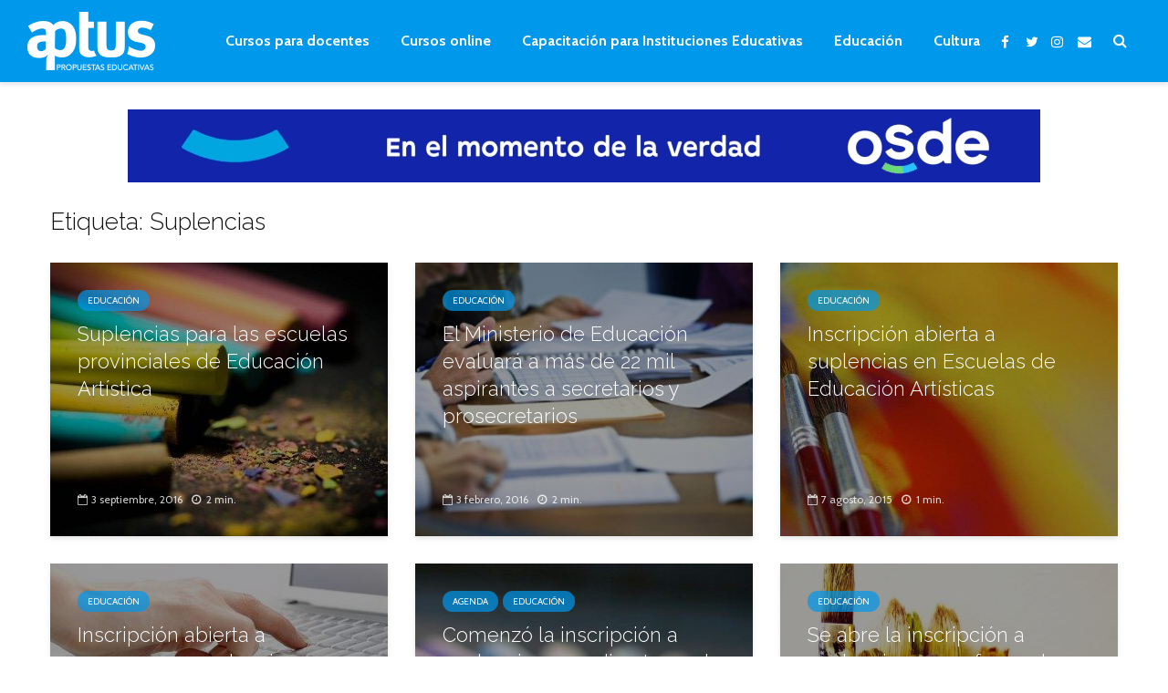

--- FILE ---
content_type: text/html; charset=UTF-8
request_url: https://aptus.com.ar/etiqueta/suplencias/
body_size: 17351
content:
<!DOCTYPE html>
<html lang="es" class="no-js">
<head>
	<meta charset="UTF-8">
	<meta name="viewport" content="width=device-width,initial-scale=1.0">
		<meta name='robots' content='index, follow, max-image-preview:large, max-snippet:-1, max-video-preview:-1' />

	<!-- This site is optimized with the Yoast SEO plugin v26.8 - https://yoast.com/product/yoast-seo-wordpress/ -->
	<title>Suplencias archivos - Aptus | Noticias de educación, cultura, arte, formación y capacitación</title>
	<link rel="canonical" href="https://aptus.com.ar/etiqueta/suplencias/" />
	<meta property="og:locale" content="es_ES" />
	<meta property="og:type" content="article" />
	<meta property="og:title" content="Suplencias archivos - Aptus | Noticias de educación, cultura, arte, formación y capacitación" />
	<meta property="og:url" content="https://aptus.com.ar/etiqueta/suplencias/" />
	<meta property="og:site_name" content="Aptus | Noticias de educación, cultura, arte, formación y capacitación" />
	<meta name="twitter:card" content="summary_large_image" />
	<meta name="twitter:site" content="@aptus_pe" />
	<script type="application/ld+json" class="yoast-schema-graph">{"@context":"https://schema.org","@graph":[{"@type":"CollectionPage","@id":"https://aptus.com.ar/etiqueta/suplencias/","url":"https://aptus.com.ar/etiqueta/suplencias/","name":"Suplencias archivos - Aptus | Noticias de educación, cultura, arte, formación y capacitación","isPartOf":{"@id":"https://aptus.com.ar/#website"},"primaryImageOfPage":{"@id":"https://aptus.com.ar/etiqueta/suplencias/#primaryimage"},"image":{"@id":"https://aptus.com.ar/etiqueta/suplencias/#primaryimage"},"thumbnailUrl":"https://aptus.com.ar/wp-content/uploads/2018/10/tizas.jpg","breadcrumb":{"@id":"https://aptus.com.ar/etiqueta/suplencias/#breadcrumb"},"inLanguage":"es"},{"@type":"ImageObject","inLanguage":"es","@id":"https://aptus.com.ar/etiqueta/suplencias/#primaryimage","url":"https://aptus.com.ar/wp-content/uploads/2018/10/tizas.jpg","contentUrl":"https://aptus.com.ar/wp-content/uploads/2018/10/tizas.jpg","width":1089,"height":702},{"@type":"BreadcrumbList","@id":"https://aptus.com.ar/etiqueta/suplencias/#breadcrumb","itemListElement":[{"@type":"ListItem","position":1,"name":"Portada","item":"https://aptus.com.ar/"},{"@type":"ListItem","position":2,"name":"Suplencias"}]},{"@type":"WebSite","@id":"https://aptus.com.ar/#website","url":"https://aptus.com.ar/","name":"Aptus | Noticias de educación, cultura, arte, formación y capacitación","description":"","publisher":{"@id":"https://aptus.com.ar/#organization"},"potentialAction":[{"@type":"SearchAction","target":{"@type":"EntryPoint","urlTemplate":"https://aptus.com.ar/?s={search_term_string}"},"query-input":{"@type":"PropertyValueSpecification","valueRequired":true,"valueName":"search_term_string"}}],"inLanguage":"es"},{"@type":"Organization","@id":"https://aptus.com.ar/#organization","name":"Aptus","url":"https://aptus.com.ar/","logo":{"@type":"ImageObject","inLanguage":"es","@id":"https://aptus.com.ar/#/schema/logo/image/","url":"https://aptus.com.ar/wp-content/uploads/2019/07/logo-blanco-retina.png","contentUrl":"https://aptus.com.ar/wp-content/uploads/2019/07/logo-blanco-retina.png","width":280,"height":127,"caption":"Aptus"},"image":{"@id":"https://aptus.com.ar/#/schema/logo/image/"},"sameAs":["https://x.com/aptus_pe"]}]}</script>
	<!-- / Yoast SEO plugin. -->


<link rel='dns-prefetch' href='//fonts.googleapis.com' />
<link rel='dns-prefetch' href='//www.googletagmanager.com' />
<link rel='dns-prefetch' href='//pagead2.googlesyndication.com' />
<link rel="alternate" type="application/rss+xml" title="Aptus | Noticias de educación, cultura, arte, formación y capacitación &raquo; Feed" href="https://aptus.com.ar/feed/" />
<link rel="alternate" type="application/rss+xml" title="Aptus | Noticias de educación, cultura, arte, formación y capacitación &raquo; Feed de los comentarios" href="https://aptus.com.ar/comments/feed/" />
<link rel="alternate" type="application/rss+xml" title="Aptus | Noticias de educación, cultura, arte, formación y capacitación &raquo; Etiqueta Suplencias del feed" href="https://aptus.com.ar/etiqueta/suplencias/feed/" />
<!-- aptus.com.ar is managing ads with Advanced Ads 2.0.16 – https://wpadvancedads.com/ --><script id="local-ready">
			window.advanced_ads_ready=function(e,a){a=a||"complete";var d=function(e){return"interactive"===a?"loading"!==e:"complete"===e};d(document.readyState)?e():document.addEventListener("readystatechange",(function(a){d(a.target.readyState)&&e()}),{once:"interactive"===a})},window.advanced_ads_ready_queue=window.advanced_ads_ready_queue||[];		</script>
		<style id='wp-img-auto-sizes-contain-inline-css' type='text/css'>
img:is([sizes=auto i],[sizes^="auto," i]){contain-intrinsic-size:3000px 1500px}
/*# sourceURL=wp-img-auto-sizes-contain-inline-css */
</style>
<style id='wp-emoji-styles-inline-css' type='text/css'>

	img.wp-smiley, img.emoji {
		display: inline !important;
		border: none !important;
		box-shadow: none !important;
		height: 1em !important;
		width: 1em !important;
		margin: 0 0.07em !important;
		vertical-align: -0.1em !important;
		background: none !important;
		padding: 0 !important;
	}
/*# sourceURL=wp-emoji-styles-inline-css */
</style>
<style id='wp-block-library-inline-css' type='text/css'>
:root{--wp-block-synced-color:#7a00df;--wp-block-synced-color--rgb:122,0,223;--wp-bound-block-color:var(--wp-block-synced-color);--wp-editor-canvas-background:#ddd;--wp-admin-theme-color:#007cba;--wp-admin-theme-color--rgb:0,124,186;--wp-admin-theme-color-darker-10:#006ba1;--wp-admin-theme-color-darker-10--rgb:0,107,160.5;--wp-admin-theme-color-darker-20:#005a87;--wp-admin-theme-color-darker-20--rgb:0,90,135;--wp-admin-border-width-focus:2px}@media (min-resolution:192dpi){:root{--wp-admin-border-width-focus:1.5px}}.wp-element-button{cursor:pointer}:root .has-very-light-gray-background-color{background-color:#eee}:root .has-very-dark-gray-background-color{background-color:#313131}:root .has-very-light-gray-color{color:#eee}:root .has-very-dark-gray-color{color:#313131}:root .has-vivid-green-cyan-to-vivid-cyan-blue-gradient-background{background:linear-gradient(135deg,#00d084,#0693e3)}:root .has-purple-crush-gradient-background{background:linear-gradient(135deg,#34e2e4,#4721fb 50%,#ab1dfe)}:root .has-hazy-dawn-gradient-background{background:linear-gradient(135deg,#faaca8,#dad0ec)}:root .has-subdued-olive-gradient-background{background:linear-gradient(135deg,#fafae1,#67a671)}:root .has-atomic-cream-gradient-background{background:linear-gradient(135deg,#fdd79a,#004a59)}:root .has-nightshade-gradient-background{background:linear-gradient(135deg,#330968,#31cdcf)}:root .has-midnight-gradient-background{background:linear-gradient(135deg,#020381,#2874fc)}:root{--wp--preset--font-size--normal:16px;--wp--preset--font-size--huge:42px}.has-regular-font-size{font-size:1em}.has-larger-font-size{font-size:2.625em}.has-normal-font-size{font-size:var(--wp--preset--font-size--normal)}.has-huge-font-size{font-size:var(--wp--preset--font-size--huge)}.has-text-align-center{text-align:center}.has-text-align-left{text-align:left}.has-text-align-right{text-align:right}.has-fit-text{white-space:nowrap!important}#end-resizable-editor-section{display:none}.aligncenter{clear:both}.items-justified-left{justify-content:flex-start}.items-justified-center{justify-content:center}.items-justified-right{justify-content:flex-end}.items-justified-space-between{justify-content:space-between}.screen-reader-text{border:0;clip-path:inset(50%);height:1px;margin:-1px;overflow:hidden;padding:0;position:absolute;width:1px;word-wrap:normal!important}.screen-reader-text:focus{background-color:#ddd;clip-path:none;color:#444;display:block;font-size:1em;height:auto;left:5px;line-height:normal;padding:15px 23px 14px;text-decoration:none;top:5px;width:auto;z-index:100000}html :where(.has-border-color){border-style:solid}html :where([style*=border-top-color]){border-top-style:solid}html :where([style*=border-right-color]){border-right-style:solid}html :where([style*=border-bottom-color]){border-bottom-style:solid}html :where([style*=border-left-color]){border-left-style:solid}html :where([style*=border-width]){border-style:solid}html :where([style*=border-top-width]){border-top-style:solid}html :where([style*=border-right-width]){border-right-style:solid}html :where([style*=border-bottom-width]){border-bottom-style:solid}html :where([style*=border-left-width]){border-left-style:solid}html :where(img[class*=wp-image-]){height:auto;max-width:100%}:where(figure){margin:0 0 1em}html :where(.is-position-sticky){--wp-admin--admin-bar--position-offset:var(--wp-admin--admin-bar--height,0px)}@media screen and (max-width:600px){html :where(.is-position-sticky){--wp-admin--admin-bar--position-offset:0px}}

/*# sourceURL=wp-block-library-inline-css */
</style><style id='global-styles-inline-css' type='text/css'>
:root{--wp--preset--aspect-ratio--square: 1;--wp--preset--aspect-ratio--4-3: 4/3;--wp--preset--aspect-ratio--3-4: 3/4;--wp--preset--aspect-ratio--3-2: 3/2;--wp--preset--aspect-ratio--2-3: 2/3;--wp--preset--aspect-ratio--16-9: 16/9;--wp--preset--aspect-ratio--9-16: 9/16;--wp--preset--color--black: #000000;--wp--preset--color--cyan-bluish-gray: #abb8c3;--wp--preset--color--white: #ffffff;--wp--preset--color--pale-pink: #f78da7;--wp--preset--color--vivid-red: #cf2e2e;--wp--preset--color--luminous-vivid-orange: #ff6900;--wp--preset--color--luminous-vivid-amber: #fcb900;--wp--preset--color--light-green-cyan: #7bdcb5;--wp--preset--color--vivid-green-cyan: #00d084;--wp--preset--color--pale-cyan-blue: #8ed1fc;--wp--preset--color--vivid-cyan-blue: #0693e3;--wp--preset--color--vivid-purple: #9b51e0;--wp--preset--color--gridlove-acc: #0098eb;--wp--preset--color--gridlove-meta: #818181;--wp--preset--color--gridlove-txt: #5e5e5e;--wp--preset--color--gridlove-bg: #ffffff;--wp--preset--color--gridlove-highlight-acc: #b5e1ff;--wp--preset--color--gridlove-highlight-txt: #ffffff;--wp--preset--color--gridlove-highlight-bg: #083b5c;--wp--preset--gradient--vivid-cyan-blue-to-vivid-purple: linear-gradient(135deg,rgb(6,147,227) 0%,rgb(155,81,224) 100%);--wp--preset--gradient--light-green-cyan-to-vivid-green-cyan: linear-gradient(135deg,rgb(122,220,180) 0%,rgb(0,208,130) 100%);--wp--preset--gradient--luminous-vivid-amber-to-luminous-vivid-orange: linear-gradient(135deg,rgb(252,185,0) 0%,rgb(255,105,0) 100%);--wp--preset--gradient--luminous-vivid-orange-to-vivid-red: linear-gradient(135deg,rgb(255,105,0) 0%,rgb(207,46,46) 100%);--wp--preset--gradient--very-light-gray-to-cyan-bluish-gray: linear-gradient(135deg,rgb(238,238,238) 0%,rgb(169,184,195) 100%);--wp--preset--gradient--cool-to-warm-spectrum: linear-gradient(135deg,rgb(74,234,220) 0%,rgb(151,120,209) 20%,rgb(207,42,186) 40%,rgb(238,44,130) 60%,rgb(251,105,98) 80%,rgb(254,248,76) 100%);--wp--preset--gradient--blush-light-purple: linear-gradient(135deg,rgb(255,206,236) 0%,rgb(152,150,240) 100%);--wp--preset--gradient--blush-bordeaux: linear-gradient(135deg,rgb(254,205,165) 0%,rgb(254,45,45) 50%,rgb(107,0,62) 100%);--wp--preset--gradient--luminous-dusk: linear-gradient(135deg,rgb(255,203,112) 0%,rgb(199,81,192) 50%,rgb(65,88,208) 100%);--wp--preset--gradient--pale-ocean: linear-gradient(135deg,rgb(255,245,203) 0%,rgb(182,227,212) 50%,rgb(51,167,181) 100%);--wp--preset--gradient--electric-grass: linear-gradient(135deg,rgb(202,248,128) 0%,rgb(113,206,126) 100%);--wp--preset--gradient--midnight: linear-gradient(135deg,rgb(2,3,129) 0%,rgb(40,116,252) 100%);--wp--preset--font-size--small: 12.8px;--wp--preset--font-size--medium: 20px;--wp--preset--font-size--large: 20.8px;--wp--preset--font-size--x-large: 42px;--wp--preset--font-size--normal: 16px;--wp--preset--font-size--huge: 27.2px;--wp--preset--spacing--20: 0.44rem;--wp--preset--spacing--30: 0.67rem;--wp--preset--spacing--40: 1rem;--wp--preset--spacing--50: 1.5rem;--wp--preset--spacing--60: 2.25rem;--wp--preset--spacing--70: 3.38rem;--wp--preset--spacing--80: 5.06rem;--wp--preset--shadow--natural: 6px 6px 9px rgba(0, 0, 0, 0.2);--wp--preset--shadow--deep: 12px 12px 50px rgba(0, 0, 0, 0.4);--wp--preset--shadow--sharp: 6px 6px 0px rgba(0, 0, 0, 0.2);--wp--preset--shadow--outlined: 6px 6px 0px -3px rgb(255, 255, 255), 6px 6px rgb(0, 0, 0);--wp--preset--shadow--crisp: 6px 6px 0px rgb(0, 0, 0);}:where(.is-layout-flex){gap: 0.5em;}:where(.is-layout-grid){gap: 0.5em;}body .is-layout-flex{display: flex;}.is-layout-flex{flex-wrap: wrap;align-items: center;}.is-layout-flex > :is(*, div){margin: 0;}body .is-layout-grid{display: grid;}.is-layout-grid > :is(*, div){margin: 0;}:where(.wp-block-columns.is-layout-flex){gap: 2em;}:where(.wp-block-columns.is-layout-grid){gap: 2em;}:where(.wp-block-post-template.is-layout-flex){gap: 1.25em;}:where(.wp-block-post-template.is-layout-grid){gap: 1.25em;}.has-black-color{color: var(--wp--preset--color--black) !important;}.has-cyan-bluish-gray-color{color: var(--wp--preset--color--cyan-bluish-gray) !important;}.has-white-color{color: var(--wp--preset--color--white) !important;}.has-pale-pink-color{color: var(--wp--preset--color--pale-pink) !important;}.has-vivid-red-color{color: var(--wp--preset--color--vivid-red) !important;}.has-luminous-vivid-orange-color{color: var(--wp--preset--color--luminous-vivid-orange) !important;}.has-luminous-vivid-amber-color{color: var(--wp--preset--color--luminous-vivid-amber) !important;}.has-light-green-cyan-color{color: var(--wp--preset--color--light-green-cyan) !important;}.has-vivid-green-cyan-color{color: var(--wp--preset--color--vivid-green-cyan) !important;}.has-pale-cyan-blue-color{color: var(--wp--preset--color--pale-cyan-blue) !important;}.has-vivid-cyan-blue-color{color: var(--wp--preset--color--vivid-cyan-blue) !important;}.has-vivid-purple-color{color: var(--wp--preset--color--vivid-purple) !important;}.has-black-background-color{background-color: var(--wp--preset--color--black) !important;}.has-cyan-bluish-gray-background-color{background-color: var(--wp--preset--color--cyan-bluish-gray) !important;}.has-white-background-color{background-color: var(--wp--preset--color--white) !important;}.has-pale-pink-background-color{background-color: var(--wp--preset--color--pale-pink) !important;}.has-vivid-red-background-color{background-color: var(--wp--preset--color--vivid-red) !important;}.has-luminous-vivid-orange-background-color{background-color: var(--wp--preset--color--luminous-vivid-orange) !important;}.has-luminous-vivid-amber-background-color{background-color: var(--wp--preset--color--luminous-vivid-amber) !important;}.has-light-green-cyan-background-color{background-color: var(--wp--preset--color--light-green-cyan) !important;}.has-vivid-green-cyan-background-color{background-color: var(--wp--preset--color--vivid-green-cyan) !important;}.has-pale-cyan-blue-background-color{background-color: var(--wp--preset--color--pale-cyan-blue) !important;}.has-vivid-cyan-blue-background-color{background-color: var(--wp--preset--color--vivid-cyan-blue) !important;}.has-vivid-purple-background-color{background-color: var(--wp--preset--color--vivid-purple) !important;}.has-black-border-color{border-color: var(--wp--preset--color--black) !important;}.has-cyan-bluish-gray-border-color{border-color: var(--wp--preset--color--cyan-bluish-gray) !important;}.has-white-border-color{border-color: var(--wp--preset--color--white) !important;}.has-pale-pink-border-color{border-color: var(--wp--preset--color--pale-pink) !important;}.has-vivid-red-border-color{border-color: var(--wp--preset--color--vivid-red) !important;}.has-luminous-vivid-orange-border-color{border-color: var(--wp--preset--color--luminous-vivid-orange) !important;}.has-luminous-vivid-amber-border-color{border-color: var(--wp--preset--color--luminous-vivid-amber) !important;}.has-light-green-cyan-border-color{border-color: var(--wp--preset--color--light-green-cyan) !important;}.has-vivid-green-cyan-border-color{border-color: var(--wp--preset--color--vivid-green-cyan) !important;}.has-pale-cyan-blue-border-color{border-color: var(--wp--preset--color--pale-cyan-blue) !important;}.has-vivid-cyan-blue-border-color{border-color: var(--wp--preset--color--vivid-cyan-blue) !important;}.has-vivid-purple-border-color{border-color: var(--wp--preset--color--vivid-purple) !important;}.has-vivid-cyan-blue-to-vivid-purple-gradient-background{background: var(--wp--preset--gradient--vivid-cyan-blue-to-vivid-purple) !important;}.has-light-green-cyan-to-vivid-green-cyan-gradient-background{background: var(--wp--preset--gradient--light-green-cyan-to-vivid-green-cyan) !important;}.has-luminous-vivid-amber-to-luminous-vivid-orange-gradient-background{background: var(--wp--preset--gradient--luminous-vivid-amber-to-luminous-vivid-orange) !important;}.has-luminous-vivid-orange-to-vivid-red-gradient-background{background: var(--wp--preset--gradient--luminous-vivid-orange-to-vivid-red) !important;}.has-very-light-gray-to-cyan-bluish-gray-gradient-background{background: var(--wp--preset--gradient--very-light-gray-to-cyan-bluish-gray) !important;}.has-cool-to-warm-spectrum-gradient-background{background: var(--wp--preset--gradient--cool-to-warm-spectrum) !important;}.has-blush-light-purple-gradient-background{background: var(--wp--preset--gradient--blush-light-purple) !important;}.has-blush-bordeaux-gradient-background{background: var(--wp--preset--gradient--blush-bordeaux) !important;}.has-luminous-dusk-gradient-background{background: var(--wp--preset--gradient--luminous-dusk) !important;}.has-pale-ocean-gradient-background{background: var(--wp--preset--gradient--pale-ocean) !important;}.has-electric-grass-gradient-background{background: var(--wp--preset--gradient--electric-grass) !important;}.has-midnight-gradient-background{background: var(--wp--preset--gradient--midnight) !important;}.has-small-font-size{font-size: var(--wp--preset--font-size--small) !important;}.has-medium-font-size{font-size: var(--wp--preset--font-size--medium) !important;}.has-large-font-size{font-size: var(--wp--preset--font-size--large) !important;}.has-x-large-font-size{font-size: var(--wp--preset--font-size--x-large) !important;}
/*# sourceURL=global-styles-inline-css */
</style>

<style id='classic-theme-styles-inline-css' type='text/css'>
/*! This file is auto-generated */
.wp-block-button__link{color:#fff;background-color:#32373c;border-radius:9999px;box-shadow:none;text-decoration:none;padding:calc(.667em + 2px) calc(1.333em + 2px);font-size:1.125em}.wp-block-file__button{background:#32373c;color:#fff;text-decoration:none}
/*# sourceURL=/wp-includes/css/classic-themes.min.css */
</style>
<link rel='stylesheet' id='contact-form-7-css' href='https://aptus.com.ar/wp-content/plugins/contact-form-7/includes/css/styles.css?ver=6.1.4' type='text/css' media='all' />
<link rel='stylesheet' id='mks_shortcodes_simple_line_icons-css' href='https://aptus.com.ar/wp-content/plugins/meks-flexible-shortcodes/css/simple-line/simple-line-icons.css?ver=1.3.8' type='text/css' media='screen' />
<link rel='stylesheet' id='mks_shortcodes_css-css' href='https://aptus.com.ar/wp-content/plugins/meks-flexible-shortcodes/css/style.css?ver=1.3.8' type='text/css' media='screen' />
<link rel='stylesheet' id='gridlove-fonts-css' href='https://fonts.googleapis.com/css?family=Cabin%3A400%2C700%7CRaleway%3A400%2C300&#038;subset=latin&#038;ver=2.1.2' type='text/css' media='all' />
<link rel='stylesheet' id='gridlove-main-css' href='https://aptus.com.ar/wp-content/themes/gridlove/assets/css/min.css?ver=2.1.2' type='text/css' media='all' />
<style id='gridlove-main-inline-css' type='text/css'>
body{font-size: 16px;}h1, .h1 {font-size: 40px;}h2, .h2,.col-lg-12 .gridlove-post-b .h3 {font-size: 26px;}h3, .h3 {font-size: 22px;}h4, .h4 {font-size: 20px;}h5, .h5 {font-size: 18px;}h6, .h6 {font-size: 16px;}.widget, .gridlove-header-responsive .sub-menu, .gridlove-site-header .sub-menu{font-size: 14px;}.gridlove-main-navigation {font-size: 16px;}.gridlove-post {font-size: 16px;}body{background-color: #ffffff;color: #5e5e5e;font-family: 'Cabin';font-weight: 400;}h1, h2, h3, h4, h5, h6,.h1, .h2, .h3, .h4, .h5, .h6,blockquote,thead td,.comment-author b,q:before,#bbpress-forums .bbp-forum-title, #bbpress-forums .bbp-topic-permalink{color: #111111;font-family: 'Raleway';font-weight: 300;}.gridlove-main-nav a,.gridlove-posts-widget a{font-family: 'Cabin';font-weight: 700;}.gridlove-header-top{background-color: #222222;color: #dddddd;}.gridlove-header-top a{color: #dddddd;}.gridlove-header-top a:hover{color: #ffffff;}.gridlove-header-wrapper,.gridlove-header-middle .sub-menu,.gridlove-header-responsive,.gridlove-header-responsive .sub-menu{background-color:#0098eb; }.gridlove-header-middle,.gridlove-header-middle a,.gridlove-header-responsive,.gridlove-header-responsive a{color: #ffffff;}.gridlove-header-middle a:hover,.gridlove-header-middle .gridlove-sidebar-action:hover,.gridlove-header-middle .gridlove-actions-button > span:hover,.gridlove-header-middle .current_page_item > a,.gridlove-header-middle .current_page_ancestor > a,.gridlove-header-middle .current-menu-item > a,.gridlove-header-middle .current-menu-ancestor > a,.gridlove-header-middle .gridlove-category-menu article:hover a,.gridlove-header-responsive a:hover{color: #7fceff;}.gridlove-header-middle .active>span,.gridlove-header-middle .gridlove-main-nav>li.menu-item-has-children:hover>a,.gridlove-header-middle .gridlove-social-icons:hover>span,.gridlove-header-responsive .active>span{background-color: rgba(255,255,255,0.05)}.gridlove-header-middle .gridlove-button-search{background-color: #7fceff;}.gridlove-header-middle .gridlove-search-form input{border-color: rgba(255,255,255,0.1)}.gridlove-header-middle .sub-menu,.gridlove-header-responsive .sub-menu{border-top: 1px solid rgba(255,255,255,0.05)}.gridlove-header-middle{height: 90px;}.gridlove-logo{max-height: 90px;}.gridlove-branding-bg{background:#f0233b;}.gridlove-header-responsive .gridlove-actions-button:hover >span{color:#7fceff;}.gridlove-sidebar-action .gridlove-bars:before,.gridlove-sidebar-action .gridlove-bars:after{background:#ffffff;}.gridlove-sidebar-action:hover .gridlove-bars:before,.gridlove-sidebar-action:hover .gridlove-bars:after{background:#7fceff;}.gridlove-sidebar-action .gridlove-bars{border-color: #ffffff;}.gridlove-sidebar-action:hover .gridlove-bars{border-color:#7fceff;}.gridlove-header-bottom .sub-menu{ background-color:#0098eb;}.gridlove-header-bottom .sub-menu a{color:#ffffff;}.gridlove-header-bottom .sub-menu a:hover,.gridlove-header-bottom .gridlove-category-menu article:hover a{color:#009cff;}.gridlove-header-bottom{background-color:#ffffff;}.gridlove-header-bottom,.gridlove-header-bottom a{color: #111111;}.gridlove-header-bottom a:hover,.gridlove-header-bottom .gridlove-sidebar-action:hover,.gridlove-header-bottom .gridlove-actions-button > span:hover,.gridlove-header-bottom .current_page_item > a,.gridlove-header-bottom .current_page_ancestor > a,.gridlove-header-bottom .current-menu-item > a,.gridlove-header-bottom .current-menu-ancestor > a {color: #009cff;}.gridlove-header-bottom .active>span,.gridlove-header-bottom .gridlove-main-nav>li.menu-item-has-children:hover>a,.gridlove-header-bottom .gridlove-social-icons:hover>span{background-color: rgba(17,17,17,0.05)}.gridlove-header-bottom .gridlove-search-form input{border-color: rgba(17,17,17,0.1)}.gridlove-header-bottom,.gridlove-header-bottom .sub-menu{border-top: 1px solid rgba(17,17,17,0.07)}.gridlove-header-bottom .gridlove-button-search{background-color: #009cff;}.gridlove-header-sticky,.gridlove-header-sticky .sub-menu{background-color:#0098eb; }.gridlove-header-sticky,.gridlove-header-sticky a{color: #ffffff;}.gridlove-header-sticky a:hover,.gridlove-header-sticky .gridlove-sidebar-action:hover,.gridlove-header-sticky .gridlove-actions-button > span:hover,.gridlove-header-sticky .current_page_item > a,.gridlove-header-sticky .current_page_ancestor > a,.gridlove-header-sticky .current-menu-item > a,.gridlove-header-sticky .current-menu-ancestor > a,.gridlove-header-sticky .gridlove-category-menu article:hover a{color: #7fceff;}.gridlove-header-sticky .active>span,.gridlove-header-sticky .gridlove-main-nav>li.menu-item-has-children:hover>a,.gridlove-header-sticky .gridlove-social-icons:hover>span{background-color: rgba(255,255,255,0.05)}.gridlove-header-sticky .gridlove-search-form input{border-color: rgba(255,255,255,0.1)}.gridlove-header-sticky .sub-menu{border-top: 1px solid rgba(255,255,255,0.05)}.gridlove-header-sticky .gridlove-button-search{background-color: #7fceff;}.gridlove-cover-area,.gridlove-cover{height:400px; }.gridlove-cover-area .gridlove-cover-bg img{width:1500px; }.gridlove-box,#disqus_thread{background: #ffffff;}a{color: #5e5e5e;}.entry-title a{ color: #111111;}a:hover,.comment-reply-link,#cancel-comment-reply-link,.gridlove-box .entry-title a:hover,.gridlove-posts-widget article:hover a{color: #0098eb;}.entry-content p a,.widget_text a,.entry-content ul a,.entry-content ol a,.gridlove-text-module-content p a{color: #0098eb; border-color: rgba(0,152,235,0.8);}.entry-content p a:hover,.widget_text a:hover,.entry-content ul a:hover,.entry-content ol a:hover,.gridlove-text-module-content p a:hover{border-bottom: 1px solid transparent;}.comment-reply-link:hover,.gallery .gallery-item a:after, .wp-block-gallery .blocks-gallery-item a:after,.wp-block-gallery figure a:after,.entry-content a.gridlove-popup-img {color: #5e5e5e; }.gridlove-post-b .box-col-b:only-child .entry-title a,.gridlove-post-d .entry-overlay:only-child .entry-title a{color: #111111;}.gridlove-post-b .box-col-b:only-child .entry-title a:hover,.gridlove-post-d .entry-overlay:only-child .entry-title a:hover,.gridlove-content .entry-header .gridlove-breadcrumbs a,.gridlove-content .entry-header .gridlove-breadcrumbs a:hover,.module-header .gridlove-breadcrumbs a,.module-header .gridlove-breadcrumbs a:hover { color: #0098eb; }.gridlove-post-b .box-col-b:only-child .meta-item,.gridlove-post-b .box-col-b:only-child .entry-meta a,.gridlove-post-b .box-col-b:only-child .entry-meta span,.gridlove-post-d .entry-overlay:only-child .meta-item,.gridlove-post-d .entry-overlay:only-child .entry-meta a,.gridlove-post-d .entry-overlay:only-child .entry-meta span {color: #818181;}.entry-meta .meta-item, .entry-meta a, .entry-meta span,.comment-metadata a{color: #818181;}blockquote{color: rgba(17,17,17,0.8);}blockquote:before{color: rgba(17,17,17,0.15);}.entry-meta a:hover{color: #111111;}.widget_tag_cloud a,.entry-tags a,.entry-content .wp-block-tag-cloud a{ background: rgba(94,94,94,0.1); color: #5e5e5e; }.submit,.gridlove-button,.mks_autor_link_wrap a,.mks_read_more a,input[type="submit"],button[type="submit"],.gridlove-cat, .gridlove-pill,.gridlove-button-search,body div.wpforms-container-full .wpforms-form input[type=submit], body div.wpforms-container-full .wpforms-form button[type=submit], body div.wpforms-container-full .wpforms-form .wpforms-page-button,.add_to_cart_button{color:#FFF;background-color: #0098eb;}body div.wpforms-container-full .wpforms-form input[type=submit]:hover, body div.wpforms-container-full .wpforms-form input[type=submit]:focus, body div.wpforms-container-full .wpforms-form input[type=submit]:active, body div.wpforms-container-full .wpforms-form button[type=submit]:hover, body div.wpforms-container-full .wpforms-form button[type=submit]:focus, body div.wpforms-container-full .wpforms-form button[type=submit]:active, body div.wpforms-container-full .wpforms-form .wpforms-page-button:hover, body div.wpforms-container-full .wpforms-form .wpforms-page-button:active, body div.wpforms-container-full .wpforms-form .wpforms-page-button:focus {color:#FFF;background-color: #0098eb;}.wp-block-button__link{background-color: #0098eb; }.gridlove-button:hover,.add_to_cart_button:hover{color:#FFF;}.gridlove-share a:hover{background:rgba(17, 17, 17, .8);color:#FFF;}.gridlove-pill:hover,.gridlove-author-links a:hover,.entry-category a:hover{background: #111;color: #FFF;}.gridlove-cover-content .entry-category a:hover,.entry-overlay .entry-category a:hover,.gridlove-highlight .entry-category a:hover,.gridlove-box.gridlove-post-d .entry-overlay .entry-category a:hover,.gridlove-post-a .entry-category a:hover,.gridlove-highlight .gridlove-format-icon{background: #FFF;color: #111;}.gridlove-author, .gridlove-prev-next-nav,.comment .comment-respond{border-color: rgba(94,94,94,0.1);}.gridlove-load-more a,.gridlove-pagination .gridlove-next a,.gridlove-pagination .gridlove-prev a,.gridlove-pagination .next,.gridlove-pagination .prev,.gridlove-infinite-scroll a,.double-bounce1, .double-bounce2,.gridlove-link-pages > span,.module-actions ul.page-numbers span.page-numbers{color:#FFF;background-color: #0098eb;}.gridlove-pagination .current{background-color:rgba(94,94,94,0.1);}.gridlove-highlight{background: #083b5c;}.gridlove-highlight,.gridlove-highlight h4,.gridlove-highlight a{color: #ffffff;}.gridlove-highlight .entry-meta .meta-item, .gridlove-highlight .entry-meta a, .gridlove-highlight .entry-meta span,.gridlove-highlight p{color: rgba(255,255,255,0.8);}.gridlove-highlight .gridlove-author-links .fa-link,.gridlove-highlight .gridlove_category_widget .gridlove-full-color li a:after{background: #b5e1ff;}.gridlove-highlight .entry-meta a:hover{color: #ffffff;}.gridlove-highlight.gridlove-post-d .entry-image a:after{background-color: rgba(8,59,92,0.7);}.gridlove-highlight.gridlove-post-d:hover .entry-image a:after{background-color: rgba(8,59,92,0.9);}.gridlove-highlight.gridlove-post-a .entry-image:hover>a:after, .gridlove-highlight.gridlove-post-b .entry-image:hover a:after{background-color: rgba(8,59,92,0.2);}.gridlove-highlight .gridlove-slider-controls > div{background-color: rgba(255,255,255,0.1);color: #ffffff; }.gridlove-highlight .gridlove-slider-controls > div:hover{background-color: rgba(255,255,255,0.3);color: #ffffff; }.gridlove-highlight.gridlove-box .entry-title a:hover{color: #b5e1ff;}.gridlove-highlight.widget_meta a, .gridlove-highlight.widget_recent_entries li, .gridlove-highlight.widget_recent_comments li, .gridlove-highlight.widget_nav_menu a, .gridlove-highlight.widget_archive li, .gridlove-highlight.widget_pages a{border-color: rgba(255,255,255,0.1);}.gridlove-cover-content .entry-meta .meta-item, .gridlove-cover-content .entry-meta a, .gridlove-cover-content .entry-meta span,.gridlove-cover-area .gridlove-breadcrumbs,.gridlove-cover-area .gridlove-breadcrumbs a,.gridlove-cover-area .gridlove-breadcrumbs .breadcrumb_last,body .gridlove-content .entry-overlay .gridlove-breadcrumbs {color: rgba(255, 255, 255, .8);}.gridlove-cover-content .entry-meta a:hover,.gridlove-cover-area .gridlove-breadcrumbs a:hover {color: rgba(255, 255, 255, 1);}.module-title h2,.module-title .h2{ color: #111111; }.gridlove-action-link,.gridlove-slider-controls > div,.module-actions ul.page-numbers .next.page-numbers,.module-actions ul.page-numbers .prev.page-numbers{background: rgba(17,17,17,0.1); color: #111111; }.gridlove-slider-controls > div:hover,.gridlove-action-link:hover,.module-actions ul.page-numbers .next.page-numbers:hover,.module-actions ul.page-numbers .prev.page-numbers:hover{color: #111111;background: rgba(17,17,17,0.3); }.gridlove-pn-ico,.gridlove-author-links .fa-link{background: rgba(94,94,94,0.1); color: #5e5e5e;}.gridlove-prev-next-nav a:hover .gridlove-pn-ico{background: rgba(0,152,235,1); color: #ffffff;}.widget_meta a,.widget_recent_entries li,.widget_recent_comments li,.widget_nav_menu a,.widget_archive li,.widget_pages a,.widget_categories li,.gridlove_category_widget .gridlove-count-color li,.widget_categories .children li,.widget_archiv .children li{border-color: rgba(94,94,94,0.1);}.widget_recent_entries a:hover,.menu-item-has-children.active > span,.menu-item-has-children.active > a,.gridlove-nav-widget-acordion:hover,.widget_recent_comments .recentcomments a.url:hover{color: #0098eb;}.widget_recent_comments .url,.post-date,.widget_recent_comments .recentcomments,.gridlove-nav-widget-acordion,.widget_archive li,.rss-date,.widget_categories li,.widget_archive li{color:#818181;}.widget_pages .children,.widget_nav_menu .sub-menu{background:#0098eb;color:#FFF;}.widget_pages .children a,.widget_nav_menu .sub-menu a,.widget_nav_menu .sub-menu span,.widget_pages .children span{color:#FFF;}.widget_tag_cloud a:hover,.entry-tags a:hover,.entry-content .wp-block-tag-cloud a:hover{background: #0098eb;color:#FFF;}.gridlove-footer{background: #0098eb;color: #ffffff;}.gridlove-footer .widget-title{color: #ffffff;}.gridlove-footer a{color: rgba(255,255,255,0.8);}.gridlove-footer a:hover{color: #ffffff;}.gridlove-footer .widget_recent_comments .url, .gridlove-footer .post-date, .gridlove-footer .widget_recent_comments .recentcomments, .gridlove-footer .gridlove-nav-widget-acordion, .gridlove-footer .widget_archive li, .gridlove-footer .rss-date{color: rgba(255,255,255,0.8); }.gridlove-footer .widget_meta a, .gridlove-footer .widget_recent_entries li, .gridlove-footer .widget_recent_comments li, .gridlove-footer .widget_nav_menu a, .gridlove-footer .widget_archive li, .gridlove-footer .widget_pages a,.gridlove-footer table,.gridlove-footer td,.gridlove-footer th,.gridlove-footer .widget_calendar table,.gridlove-footer .widget.widget_categories select,.gridlove-footer .widget_calendar table tfoot tr td{border-color: rgba(255,255,255,0.2);}table,thead,td,th,.widget_calendar table{ border-color: rgba(94,94,94,0.1);}input[type="text"], input[type="email"],input[type="search"], input[type="url"], input[type="tel"], input[type="number"], input[type="date"], input[type="password"], select, textarea{border-color: rgba(94,94,94,0.2);}.gridlove-site-content div.mejs-container .mejs-controls {background-color: rgba(94,94,94,0.1);}body .gridlove-site-content .mejs-controls .mejs-time-rail .mejs-time-current{background: #0098eb;}body .gridlove-site-content .mejs-video.mejs-container .mejs-controls{background-color: rgba(255,255,255,0.9);}.wp-block-cover .wp-block-cover-image-text, .wp-block-cover .wp-block-cover-text, .wp-block-cover h2, .wp-block-cover-image .wp-block-cover-image-text, .wp-block-cover-image .wp-block-cover-text, .wp-block-cover-image h2{font-family: 'Raleway';font-weight: 300; }.wp-block-cover-image .wp-block-cover-image-text, .wp-block-cover-image h2{font-size: 26px;}.widget_display_replies li, .widget_display_topics li{ color:#818181; }.has-small-font-size{ font-size: 12px;}.has-large-font-size{ font-size: 20px;}.has-huge-font-size{ font-size: 25px;}@media(min-width: 1024px){.has-small-font-size{ font-size: 12px;}.has-normal-font-size{ font-size: 16px;}.has-large-font-size{ font-size: 20px;}.has-huge-font-size{ font-size: 27px;}}.has-gridlove-acc-background-color{ background-color: #0098eb;}.has-gridlove-acc-color{ color: #0098eb;}.has-gridlove-meta-background-color{ background-color: #818181;}.has-gridlove-meta-color{ color: #818181;}.has-gridlove-txt-background-color{ background-color: #5e5e5e;}.has-gridlove-txt-color{ color: #5e5e5e;}.has-gridlove-bg-background-color{ background-color: #ffffff;}.has-gridlove-bg-color{ color: #ffffff;}.has-gridlove-highlight-acc-background-color{ background-color: #b5e1ff;}.has-gridlove-highlight-acc-color{ color: #b5e1ff;}.has-gridlove-highlight-txt-background-color{ background-color: #ffffff;}.has-gridlove-highlight-txt-color{ color: #ffffff;}.has-gridlove-highlight-bg-background-color{ background-color: #083b5c;}.has-gridlove-highlight-bg-color{ color: #083b5c;}.gridlove-cats .gridlove-cat .entry-overlay-wrapper .entry-image:after, .gridlove-cat.gridlove-post-d .entry-image a:after { background-color: rgba(0,152,235,0.7); }.gridlove-cat.gridlove-post-d:hover .entry-image a:after { background-color: rgba(0,152,235,0.9); }
/*# sourceURL=gridlove-main-inline-css */
</style>
<link rel='stylesheet' id='gridlove_child_load_scripts-css' href='https://aptus.com.ar/wp-content/themes/gridlove-child/style.css?ver=2.1.2' type='text/css' media='screen' />
<link rel='stylesheet' id='meks-ads-widget-css' href='https://aptus.com.ar/wp-content/plugins/meks-easy-ads-widget/css/style.css?ver=2.0.9' type='text/css' media='all' />
<link rel='stylesheet' id='meks-author-widget-css' href='https://aptus.com.ar/wp-content/plugins/meks-smart-author-widget/css/style.css?ver=1.1.5' type='text/css' media='all' />
<link rel='stylesheet' id='meks-social-widget-css' href='https://aptus.com.ar/wp-content/plugins/meks-smart-social-widget/css/style.css?ver=1.6.5' type='text/css' media='all' />
<link rel='stylesheet' id='meks_ess-main-css' href='https://aptus.com.ar/wp-content/plugins/meks-easy-social-share/assets/css/main.css?ver=1.3' type='text/css' media='all' />
<script type="text/javascript" src="https://aptus.com.ar/wp-includes/js/jquery/jquery.min.js?ver=3.7.1" id="jquery-core-js"></script>
<script type="text/javascript" src="https://aptus.com.ar/wp-includes/js/jquery/jquery-migrate.min.js?ver=3.4.1" id="jquery-migrate-js"></script>
<script type="text/javascript" src="https://aptus.com.ar/wp-content/themes/gridlove-child/js/global.js?ver=2.1.2" id="global-js"></script>
<link rel="https://api.w.org/" href="https://aptus.com.ar/wp-json/" /><link rel="alternate" title="JSON" type="application/json" href="https://aptus.com.ar/wp-json/wp/v2/tags/2224" /><link rel="EditURI" type="application/rsd+xml" title="RSD" href="https://aptus.com.ar/xmlrpc.php?rsd" />
<meta name="generator" content="WordPress 6.9" />
<meta name="generator" content="Redux 4.5.10" /><meta name="generator" content="Site Kit by Google 1.170.0" />
<!-- Metaetiquetas de Google AdSense añadidas por Site Kit -->
<meta name="google-adsense-platform-account" content="ca-host-pub-2644536267352236">
<meta name="google-adsense-platform-domain" content="sitekit.withgoogle.com">
<!-- Acabar con las metaetiquetas de Google AdSense añadidas por Site Kit -->

<!-- Fragmento de código de Google Adsense añadido por Site Kit -->
<script type="text/javascript" async="async" src="https://pagead2.googlesyndication.com/pagead/js/adsbygoogle.js?client=ca-pub-5432773381487113&amp;host=ca-host-pub-2644536267352236" crossorigin="anonymous"></script>

<!-- Final del fragmento de código de Google Adsense añadido por Site Kit -->
<script  async src="https://pagead2.googlesyndication.com/pagead/js/adsbygoogle.js?client=ca-pub-5432773381487113" crossorigin="anonymous"></script><link rel="icon" href="https://aptus.com.ar/wp-content/uploads/2018/09/favicon.png" sizes="32x32" />
<link rel="icon" href="https://aptus.com.ar/wp-content/uploads/2018/09/favicon.png" sizes="192x192" />
<link rel="apple-touch-icon" href="https://aptus.com.ar/wp-content/uploads/2018/09/favicon.png" />
<meta name="msapplication-TileImage" content="https://aptus.com.ar/wp-content/uploads/2018/09/favicon.png" />
		<style type="text/css" id="wp-custom-css">
			.gridlove-cat{
    color: #FFF;
    background-color: rgba(0, 152, 235, 0.7);
}		</style>
		</head>

<body class="archive tag tag-suplencias tag-2224 wp-embed-responsive wp-theme-gridlove wp-child-theme-gridlove-child chrome gridlove-cover-overlay-soft-dark gridlove-v_2_1_2 gridlove-child">

					
			
			
		<header id="header" class="gridlove-site-header hidden-md-down gridlove-header-wide gridlove-header-shadow">
				
				
				<div class="gridlove-header-wrapper">
    <div class="gridlove-header-1 gridlove-header-middle container">
        
        <div class="gridlove-slot-l">
            
<div class="gridlove-site-branding  ">
			<span class="site-title h1"><a href="https://aptus.com.ar/" rel="home"><img class="gridlove-logo" src="https://aptus.com.ar/wp-content/uploads/2019/07/logo-blanco.png" alt="Aptus | Noticias de educación, cultura, arte, formación y capacitación"></a></span>
	
	
</div>

        </div>

        <div class="gridlove-slot-r">
            <nav class="gridlove-main-navigation">	
				<ul id="menu-principal" class="gridlove-main-nav gridlove-menu"><li id="menu-item-53497" class="menu-item menu-item-type-taxonomy menu-item-object-category menu-item-has-children menu-item-53497"><a href="https://aptus.com.ar/categoria/capacitacion-para-docentes/">Cursos para docentes</a>
<ul class="sub-menu">
	<li id="menu-item-54580" class="menu-item menu-item-type-taxonomy menu-item-object-category menu-item-54580"><a href="https://aptus.com.ar/categoria/capacitacion-para-docentes/cursos-con-puntaje-docente/">Cursos con puntaje docente</a></li>
	<li id="menu-item-54581" class="menu-item menu-item-type-taxonomy menu-item-object-category menu-item-54581"><a href="https://aptus.com.ar/categoria/capacitacion-para-docentes/cursos-gratuitos/">Cursos gratuitos</a></li>
</ul>
</li>
<li id="menu-item-54168" class="menu-item menu-item-type-taxonomy menu-item-object-category menu-item-54168"><a href="https://aptus.com.ar/categoria/cursos-online/">Cursos online</a></li>
<li id="menu-item-67842" class="menu-item menu-item-type-taxonomy menu-item-object-category menu-item-67842"><a href="https://aptus.com.ar/categoria/capacitacion-a-medida-para-instituciones-educativas/">Capacitación para Instituciones Educativas</a></li>
<li id="menu-item-3923" class="menu-item menu-item-type-taxonomy menu-item-object-category menu-item-3923"><a href="https://aptus.com.ar/categoria/educacion/">Educación</a></li>
<li id="menu-item-3921" class="menu-item menu-item-type-taxonomy menu-item-object-category menu-item-3921"><a href="https://aptus.com.ar/categoria/cultura/">Cultura</a></li>
</ul>	</nav>            	<ul class="gridlove-actions gridlove-menu">
					<li>
		<ul id="menu-social" class="gridlove-soc-menu"><li id="menu-item-38519" class="menu-item menu-item-type-custom menu-item-object-custom menu-item-38519"><a target="_blank" href="https://www.facebook.com/aptus.pe/"><span class="gridlove-social-name">Facebook</span></a></li>
<li id="menu-item-38520" class="menu-item menu-item-type-custom menu-item-object-custom menu-item-38520"><a target="_blank" href="https://twitter.com/aptus_pe"><span class="gridlove-social-name">Twitter</span></a></li>
<li id="menu-item-38521" class="menu-item menu-item-type-custom menu-item-object-custom menu-item-38521"><a target="_blank" href="https://www.instagram.com/aptuspropuestaseducativas/"><span class="gridlove-social-name">Instagram</span></a></li>
<li id="menu-item-57053" class="menu-item menu-item-type-custom menu-item-object-custom menu-item-57053"><a href="/cdn-cgi/l/email-protection#0d6e6263796c6e79624d6c7d79787e236e6260236c7f"><span class="gridlove-social-name">Email</span></a></li>
</ul></li>
					<li class="gridlove-actions-button gridlove-action-search">
	<span>
		<i class="fa fa-search"></i>
	</span>
	<ul class="sub-menu">
		<li>
			<form class="gridlove-search-form" action="https://aptus.com.ar/" method="get"><input name="s" type="text" value="" placeholder="Ingrese texto a buscar" /><button type="submit" class="gridlove-button-search">Buscar</button></form>		</li>
	</ul>
</li>			</ul>
        </div>
        
    </div>
</div>

									
											<div id="gridlove-header-sticky" class="gridlove-header-sticky">
	<div class="container">
		
		<div class="gridlove-slot-l">
						<div class="gridlove-site-branding mini">
		<span class="site-title h1"><a href="https://aptus.com.ar/" rel="home"><img class="gridlove-logo-mini" src="https://aptus.com.ar/wp-content/uploads/2019/07/logo-blanco-mini.png" alt="Aptus | Noticias de educación, cultura, arte, formación y capacitación"></a></span>
</div>		</div>	
		<div class="gridlove-slot-r">
							<nav class="gridlove-main-navigation">	
				<ul id="menu-principal-1" class="gridlove-main-nav gridlove-menu"><li class="menu-item menu-item-type-taxonomy menu-item-object-category menu-item-has-children menu-item-53497"><a href="https://aptus.com.ar/categoria/capacitacion-para-docentes/">Cursos para docentes</a>
<ul class="sub-menu">
	<li class="menu-item menu-item-type-taxonomy menu-item-object-category menu-item-54580"><a href="https://aptus.com.ar/categoria/capacitacion-para-docentes/cursos-con-puntaje-docente/">Cursos con puntaje docente</a></li>
	<li class="menu-item menu-item-type-taxonomy menu-item-object-category menu-item-54581"><a href="https://aptus.com.ar/categoria/capacitacion-para-docentes/cursos-gratuitos/">Cursos gratuitos</a></li>
</ul>
</li>
<li class="menu-item menu-item-type-taxonomy menu-item-object-category menu-item-54168"><a href="https://aptus.com.ar/categoria/cursos-online/">Cursos online</a></li>
<li class="menu-item menu-item-type-taxonomy menu-item-object-category menu-item-67842"><a href="https://aptus.com.ar/categoria/capacitacion-a-medida-para-instituciones-educativas/">Capacitación para Instituciones Educativas</a></li>
<li class="menu-item menu-item-type-taxonomy menu-item-object-category menu-item-3923"><a href="https://aptus.com.ar/categoria/educacion/">Educación</a></li>
<li class="menu-item menu-item-type-taxonomy menu-item-object-category menu-item-3921"><a href="https://aptus.com.ar/categoria/cultura/">Cultura</a></li>
</ul>	</nav>					<ul class="gridlove-actions gridlove-menu">
					<li>
		<ul id="menu-social-1" class="gridlove-soc-menu"><li class="menu-item menu-item-type-custom menu-item-object-custom menu-item-38519"><a target="_blank" href="https://www.facebook.com/aptus.pe/"><span class="gridlove-social-name">Facebook</span></a></li>
<li class="menu-item menu-item-type-custom menu-item-object-custom menu-item-38520"><a target="_blank" href="https://twitter.com/aptus_pe"><span class="gridlove-social-name">Twitter</span></a></li>
<li class="menu-item menu-item-type-custom menu-item-object-custom menu-item-38521"><a target="_blank" href="https://www.instagram.com/aptuspropuestaseducativas/"><span class="gridlove-social-name">Instagram</span></a></li>
<li class="menu-item menu-item-type-custom menu-item-object-custom menu-item-57053"><a href="/cdn-cgi/l/email-protection#c8aba7a6bca9abbca788a9b8bcbdbbe6aba7a5e6a9ba"><span class="gridlove-social-name">Email</span></a></li>
</ul></li>
					<li class="gridlove-actions-button gridlove-action-search">
	<span>
		<i class="fa fa-search"></i>
	</span>
	<ul class="sub-menu">
		<li>
			<form class="gridlove-search-form" action="https://aptus.com.ar/" method="get"><input name="s" type="text" value="" placeholder="Ingrese texto a buscar" /><button type="submit" class="gridlove-button-search">Buscar</button></form>		</li>
	</ul>
</li>			</ul>
			  
		</div>
	</div>
</div>										
				
		</header>

		<div id="gridlove-header-responsive" class="gridlove-header-responsive hidden-lg-up">

	<div class="container">
		
		<div class="gridlove-site-branding mini">
		<span class="site-title h1"><a href="https://aptus.com.ar/" rel="home"><img class="gridlove-logo-mini" src="https://aptus.com.ar/wp-content/uploads/2019/07/logo-blanco-mini.png" alt="Aptus | Noticias de educación, cultura, arte, formación y capacitación"></a></span>
</div>
		<ul class="gridlove-actions gridlove-menu">

								<li class="gridlove-actions-button gridlove-social-icons">
	<span>
		<i class="fa fa-share-alt"></i>
	</span>
	<ul class="sub-menu">
	<li>
		<ul id="menu-social-2" class="gridlove-soc-menu"><li class="menu-item menu-item-type-custom menu-item-object-custom menu-item-38519"><a target="_blank" href="https://www.facebook.com/aptus.pe/"><span class="gridlove-social-name">Facebook</span></a></li>
<li class="menu-item menu-item-type-custom menu-item-object-custom menu-item-38520"><a target="_blank" href="https://twitter.com/aptus_pe"><span class="gridlove-social-name">Twitter</span></a></li>
<li class="menu-item menu-item-type-custom menu-item-object-custom menu-item-38521"><a target="_blank" href="https://www.instagram.com/aptuspropuestaseducativas/"><span class="gridlove-social-name">Instagram</span></a></li>
<li class="menu-item menu-item-type-custom menu-item-object-custom menu-item-57053"><a href="/cdn-cgi/l/email-protection#e1828e8f958082958ea18091959492cf828e8ccf8093"><span class="gridlove-social-name">Email</span></a></li>
</ul>	</li>
	</ul>
</li>
							<li class="gridlove-actions-button gridlove-action-search">
	<span>
		<i class="fa fa-search"></i>
	</span>
	<ul class="sub-menu">
		<li>
			<form class="gridlove-search-form" action="https://aptus.com.ar/" method="get"><input name="s" type="text" value="" placeholder="Ingrese texto a buscar" /><button type="submit" class="gridlove-button-search">Buscar</button></form>		</li>
	</ul>
</li>				
			<li class="gridlove-actions-button">
	<span class="gridlove-sidebar-action">
		<i class="fa fa-bars"></i>
	</span>
</li>	
</ul>
	</div>

</div>

		
	

	<div class="container gridlove-ad-below-header"><div class="gridlove-ad"><a href="https://www.osde.com.ar/enelmomentodelaverdad" target="_blank" aria-label="Banner-EEMDLV_1000-x-80 (1)"><img src="https://aptus.com.ar/wp-content/uploads/2024/10/Banner-EEMDLV_1000-x-80-1.gif" alt=""  width="1000" height="80"   /></a></div></div>

    <div id="content" class="gridlove-site-content container">

        <div class="gridlove-module module-type-posts ">
            <div class="module-header"><div class="module-title"><h1 class="h2">Etiqueta: Suplencias</h1></div></div>
            <div class="row gridlove-posts">

                
                                        
                    
                        
                        
                        
                                                <div class="col-lg-4 col-md-6 col-sm-12 layout-simple">
                                                        <article class="gridlove-post gridlove-post-d gridlove-box  post-34769 post type-post status-publish format-standard has-post-thumbnail hentry category-educacion tag-educacion-artistica tag-escuelas-provinciales tag-suplencias">

            <div class="entry-image">
            <a href="https://aptus.com.ar/inscriben-a-suplencias-para-las-escuelas-provinciales-de-educacion-artistica/" title="Suplencias para las escuelas provinciales de Educación Artística"><img width="370" height="300" src="https://aptus.com.ar/wp-content/uploads/2018/10/tizas-370x300.jpg" class="attachment-gridlove-d4 size-gridlove-d4 wp-post-image" alt="" decoding="async" fetchpriority="high" /></a>
        </div>
    
    <div class="entry-overlay box-inner-p">
        <div class="box-inner-ellipsis">
            <div class="entry-category">
                
                                    <a href="https://aptus.com.ar/categoria/educacion/" class="gridlove-cat gridlove-cat-2">Educación</a>                            </div>
            <h2 class="entry-title h3"><a href="https://aptus.com.ar/inscriben-a-suplencias-para-las-escuelas-provinciales-de-educacion-artistica/">Suplencias para las escuelas provinciales de Educación Artística</a></h2>        </div>
                    <div class="entry-meta"><div class="meta-item meta-date"><span class="updated">3 septiembre, 2016</span></div><div class="meta-item meta-rtime">2 min.</div></div>
            </div>    

</article>                        </div>
                        
                        
                    
                        
                        
                        
                                                <div class="col-lg-4 col-md-6 col-sm-12 layout-simple">
                                                        <article class="gridlove-post gridlove-post-d gridlove-box  post-33876 post type-post status-publish format-standard has-post-thumbnail hentry category-educacion tag-ministerio-de-educacion tag-prosecretario tag-secretario tag-suplencias">

            <div class="entry-image">
            <a href="https://aptus.com.ar/el-ministerio-de-educacion-evaluara-a-mas-de-22-mil-aspirantes-a-secretarios-y-prosecretarios/" title="El Ministerio de Educación evaluará a más de 22 mil aspirantes a secretarios y prosecretarios"><img width="370" height="300" src="https://aptus.com.ar/wp-content/uploads/2018/09/evaluacion_desarrollo-370x300.jpg" class="attachment-gridlove-d4 size-gridlove-d4 wp-post-image" alt="" decoding="async" /></a>
        </div>
    
    <div class="entry-overlay box-inner-p">
        <div class="box-inner-ellipsis">
            <div class="entry-category">
                
                                    <a href="https://aptus.com.ar/categoria/educacion/" class="gridlove-cat gridlove-cat-2">Educación</a>                            </div>
            <h2 class="entry-title h3"><a href="https://aptus.com.ar/el-ministerio-de-educacion-evaluara-a-mas-de-22-mil-aspirantes-a-secretarios-y-prosecretarios/">El Ministerio de Educación evaluará a más de 22 mil aspirantes a secretarios y prosecretarios</a></h2>        </div>
                    <div class="entry-meta"><div class="meta-item meta-date"><span class="updated">3 febrero, 2016</span></div><div class="meta-item meta-rtime">2 min.</div></div>
            </div>    

</article>                        </div>
                        
                        
                    
                        
                        
                        
                                                <div class="col-lg-4 col-md-6 col-sm-12 layout-simple">
                                                        <article class="gridlove-post gridlove-post-d gridlove-box  post-32668 post type-post status-publish format-standard has-post-thumbnail hentry category-educacion tag-escuelas-de-educacion-artisticas tag-suplencias">

            <div class="entry-image">
            <a href="https://aptus.com.ar/inscripcion-abierta-a-suplencias-en-escuelas-de-educacion-artisticas/" title="Inscripción abierta a suplencias en Escuelas de Educación Artísticas"><img width="370" height="300" src="https://aptus.com.ar/wp-content/uploads/2018/10/artista-370x300.jpg" class="attachment-gridlove-d4 size-gridlove-d4 wp-post-image" alt="" decoding="async" /></a>
        </div>
    
    <div class="entry-overlay box-inner-p">
        <div class="box-inner-ellipsis">
            <div class="entry-category">
                
                                    <a href="https://aptus.com.ar/categoria/educacion/" class="gridlove-cat gridlove-cat-2">Educación</a>                            </div>
            <h2 class="entry-title h3"><a href="https://aptus.com.ar/inscripcion-abierta-a-suplencias-en-escuelas-de-educacion-artisticas/">Inscripción abierta a suplencias en Escuelas de Educación Artísticas</a></h2>        </div>
                    <div class="entry-meta"><div class="meta-item meta-date"><span class="updated">7 agosto, 2015</span></div><div class="meta-item meta-rtime">1 min.</div></div>
            </div>    

</article>                        </div>
                        
                        
                    
                        
                        
                        
                                                <div class="col-lg-4 col-md-6 col-sm-12 layout-simple">
                                                        <article class="gridlove-post gridlove-post-d gridlove-box  post-32550 post type-post status-publish format-standard has-post-thumbnail hentry category-educacion tag-primaria tag-suplencias tag-titularizacion">

            <div class="entry-image">
            <a href="https://aptus.com.ar/inscripcion-abierta-a-concursos-y-suplencias/" title="Inscripción abierta a concursos y suplencias"><img width="370" height="300" src="https://aptus.com.ar/wp-content/uploads/2018/10/online2-370x300.jpg" class="attachment-gridlove-d4 size-gridlove-d4 wp-post-image" alt="" decoding="async" loading="lazy" /></a>
        </div>
    
    <div class="entry-overlay box-inner-p">
        <div class="box-inner-ellipsis">
            <div class="entry-category">
                
                                    <a href="https://aptus.com.ar/categoria/educacion/" class="gridlove-cat gridlove-cat-2">Educación</a>                            </div>
            <h2 class="entry-title h3"><a href="https://aptus.com.ar/inscripcion-abierta-a-concursos-y-suplencias/">Inscripción abierta a concursos y suplencias</a></h2>        </div>
                    <div class="entry-meta"><div class="meta-item meta-date"><span class="updated">23 julio, 2015</span></div><div class="meta-item meta-rtime">1 min.</div></div>
            </div>    

</article>                        </div>
                        
                        
                    
                        
                        
                        
                                                <div class="col-lg-4 col-md-6 col-sm-12 layout-simple">
                                                        <article class="gridlove-post gridlove-post-d gridlove-box  post-28780 post type-post status-publish format-standard has-post-thumbnail hentry category-agenda category-educacion tag-directivos tag-escuelas tag-santa-fe tag-suplencias">

            <div class="entry-image">
            <a href="https://aptus.com.ar/comenzo-la-inscripcion-a-suplencias-para-directores-de-escuelas-de-4ta-categoria/" title="Comenzó la inscripción a suplencias para directores de escuelas de 4ta. Categoría"><img width="370" height="300" src="https://aptus.com.ar/wp-content/uploads/2018/10/391050__colourful-chalks_p-370x300.jpg" class="attachment-gridlove-d4 size-gridlove-d4 wp-post-image" alt="" decoding="async" loading="lazy" /></a>
        </div>
    
    <div class="entry-overlay box-inner-p">
        <div class="box-inner-ellipsis">
            <div class="entry-category">
                
                                    <a href="https://aptus.com.ar/categoria/agenda/" class="gridlove-cat gridlove-cat-7">Agenda</a><a href="https://aptus.com.ar/categoria/educacion/" class="gridlove-cat gridlove-cat-2">Educación</a>                            </div>
            <h2 class="entry-title h3"><a href="https://aptus.com.ar/comenzo-la-inscripcion-a-suplencias-para-directores-de-escuelas-de-4ta-categoria/">Comenzó la inscripción a suplencias para directores de escuelas de 4ta. Categoría</a></h2>        </div>
                    <div class="entry-meta"><div class="meta-item meta-date"><span class="updated">1 febrero, 2014</span></div><div class="meta-item meta-rtime">1 min.</div></div>
            </div>    

</article>                        </div>
                        
                        
                    
                        
                        
                        
                                                <div class="col-lg-4 col-md-6 col-sm-12 layout-simple">
                                                        <article class="gridlove-post gridlove-post-d gridlove-box  post-28592 post type-post status-publish format-standard has-post-thumbnail hentry category-educacion tag-escuelas-de-arte tag-profesorados tag-reconquista tag-suplencias tag-venado-tuerto">

            <div class="entry-image">
            <a href="https://aptus.com.ar/se-abre-la-inscripcion-a-suplencias-en-profesorados-y-escuelas-de-arte-de-venado-tuerto-y-reconquista/" title="Se abre la inscripción a suplencias en profesorados y escuelas de arte de Venado Tuerto y Reconquista"><img width="370" height="300" src="https://aptus.com.ar/wp-content/uploads/2018/09/Arte-y-Literatura5-370x300.jpg" class="attachment-gridlove-d4 size-gridlove-d4 wp-post-image" alt="" decoding="async" loading="lazy" /></a>
        </div>
    
    <div class="entry-overlay box-inner-p">
        <div class="box-inner-ellipsis">
            <div class="entry-category">
                
                                    <a href="https://aptus.com.ar/categoria/educacion/" class="gridlove-cat gridlove-cat-2">Educación</a>                            </div>
            <h2 class="entry-title h3"><a href="https://aptus.com.ar/se-abre-la-inscripcion-a-suplencias-en-profesorados-y-escuelas-de-arte-de-venado-tuerto-y-reconquista/">Se abre la inscripción a suplencias en profesorados y escuelas de arte de Venado Tuerto y Reconquista</a></h2>        </div>
                    <div class="entry-meta"><div class="meta-item meta-date"><span class="updated">14 diciembre, 2013</span></div><div class="meta-item meta-rtime">1 min.</div></div>
            </div>    

</article>                        </div>
                        
                        
                    
                        
                        
                        
                                                <div class="col-lg-4 col-md-6 col-sm-12 layout-simple">
                                                        <article class="gridlove-post gridlove-post-d gridlove-box  post-27903 post type-post status-publish format-standard has-post-thumbnail hentry category-agenda category-educacion tag-escalafon-docente tag-ministerio-de-educacion tag-santa-fe tag-suplencias tag-titularizacion">

            <div class="entry-image">
            <a href="https://aptus.com.ar/se-encuentra-abierta-la-inscripcion-para-titularizaciones-y-suplencias/" title="Se encuentra abierta la inscripción para titularizaciones y suplencias"><img width="370" height="300" src="https://aptus.com.ar/wp-content/uploads/2018/10/592163_95167596-800x600-370x300.jpg" class="attachment-gridlove-d4 size-gridlove-d4 wp-post-image" alt="" decoding="async" loading="lazy" /></a>
        </div>
    
    <div class="entry-overlay box-inner-p">
        <div class="box-inner-ellipsis">
            <div class="entry-category">
                
                                    <a href="https://aptus.com.ar/categoria/agenda/" class="gridlove-cat gridlove-cat-7">Agenda</a><a href="https://aptus.com.ar/categoria/educacion/" class="gridlove-cat gridlove-cat-2">Educación</a>                            </div>
            <h2 class="entry-title h3"><a href="https://aptus.com.ar/se-encuentra-abierta-la-inscripcion-para-titularizaciones-y-suplencias/">Se encuentra abierta la inscripción para titularizaciones y suplencias</a></h2>        </div>
                    <div class="entry-meta"><div class="meta-item meta-date"><span class="updated">17 septiembre, 2013</span></div><div class="meta-item meta-rtime">1 min.</div></div>
            </div>    

</article>                        </div>
                        
                        
                    
                    
                    
                
            </div>

                    </div>

        
    </div>



	
	
	<div id="footer" class="gridlove-footer">

		
				<div class="container">
					<div class="row">
						
													<div class="col-lg-4 col-md-6 col-sm-12">
																	<div id="media_image-3" class="widget widget_media_image"><img width="140" height="64" src="https://aptus.com.ar/wp-content/uploads/2019/07/logo-blanco.png" class="image wp-image-38691  attachment-full size-full" alt="" style="max-width: 100%; height: auto;" decoding="async" loading="lazy" /></div>															</div>
													<div class="col-lg-4 col-md-6 col-sm-12">
																	<div id="text-3" class="widget widget_text">			<div class="textwidget"><p>Sitio web declarado de interés municipal<br />
por el Honorable Concejo Municipal de Rosario</p>
<p><a href="https://aptus.com.ar/wp-content/uploads/2019/07/Decreto-45455.pdf" target="_blank" rel="noopener"><strong><i class="fa fa-file-text-o" style="color: #ffffff"></i> Decreto n° 45455</strong></a><br />
<a style="display: inline-block; margin-top: 10px;" href="/cdn-cgi/l/email-protection#e2818d8c968381968da28392969791cc818d8fcc8390" target="_blank" rel="noopener"><strong><i class="fa fa-envelope-o" style="color: #ffffff"></i> <span class="__cf_email__" data-cfemail="94f7fbfae0f5f7e0fbd4f5e4e0e1e7baf7fbf9baf5e6">[email&#160;protected]</span></strong></a></p>
</div>
		</div>															</div>
													<div class="col-lg-4 col-md-6 col-sm-12">
																	<div id="text-2" class="widget widget_text"><h4 class="widget-title">Seguinos</h4>			<div class="textwidget"></div>
		</div><div id="custom_html-3" class="widget_text widget widget_custom_html"><div class="textwidget custom-html-widget"><div style="display:none;">
<a href="https://agenpwk.com/">pwktoto</a>
<a href="https://skipodium.com/">pwktoto</a><br />
<a href="https://link-pwktoto.com/">pwktoto</a><br />
<a href="https://anysample.com/">nagatoto</a><br />
<a href="https://thaika.com/">boom138</a><br />
<a href="https://imediacyber.net/aseantogel-177">aseantogel-177</a><br />
<a href="https://imediacyber.net/aseantogel-178">aseantogel-178</a><br />
<a href="https://imediacyber.net/aseantogel-179">aseantogel-179</a><br />
<a href="https://imediacyber.net/aseantogel-18">aseantogel-18</a><br />
<a href="https://imediacyber.net/aseantogel-180">aseantogel-180</a><br />
<a href="https://imediacyber.net/aseantogel-181">aseantogel-181</a><br />
<a href="https://imediacyber.net/aseantogel-182">aseantogel-182</a><br />
<a href="https://imediacyber.net/aseantogel-183">aseantogel-183</a><br />
<a href="https://imediacyber.net/aseantogel-184">aseantogel-184</a><br />
<a href="https://imediacyber.net/aseantogel-185">aseantogel-185</a><br />
<a href="https://imediacyber.net/aseantogel-186">aseantogel-186</a><br />
<a href="https://imediacyber.net/aseantogel-187">aseantogel-187</a><br />
<a href="https://imediacyber.net/aseantogel-188">aseantogel-188</a><br />
<a href="https://imediacyber.net/aseantogel-189">aseantogel-189</a><br />
<a href="https://imediacyber.net/aseantogel-19">aseantogel-19</a><br />
<a href="https://imediacyber.net/aseantogel-190">aseantogel-190</a><br />
<a href="https://imediacyber.net/aseantogel-191">aseantogel-191</a><br />
<a href="https://imediacyber.net/aseantogel-192">aseantogel-192</a><br />
<a href="https://imediacyber.net/aseantogel-193">aseantogel-193</a><br />
<a href="https://imediacyber.net/aseantogel-194">aseantogel-194</a><br />
<a href="https://imediacyber.net/aseantogel-195">aseantogel-195</a><br />
<a href="https://imediacyber.net/aseantogel-196">aseantogel-196</a><br />
<a href="https://imediacyber.net/aseantogel-197">aseantogel-197</a><br />
<a href="https://imediacyber.net/aseantogel-198">aseantogel-198</a><br />
<a href="https://imediacyber.net/aseantogel-199">aseantogel-199</a><br />
<a href="https://imediacyber.net/aseantogel-2">aseantogel-2</a><br />
<a href="https://imediacyber.net/aseantogel-20">aseantogel-20</a><br />
<a href="https://imediacyber.net/aseantogel-200">aseantogel-200</a><br />
<a href="https://imediacyber.net/aseantogel-201">aseantogel-201</a><br />
<a href="https://imediacyber.net/aseantogel-202">aseantogel-202</a><br />
<a href="https://imediacyber.net/aseantogel-203">aseantogel-203</a><br />
<a href="https://imediacyber.net/aseantogel-204">aseantogel-204</a><br />
<a href="https://imediacyber.net/aseantogel-205">aseantogel-205</a><br />
<a href="https://imediacyber.net/aseantogel-206">aseantogel-206</a><br />
<a href="https://imediacyber.net/aseantogel-207">aseantogel-207</a><br />
<a href="https://imediacyber.net/aseantogel-208">aseantogel-208</a><br />
<a href="https://imediacyber.net/aseantogel-209">aseantogel-209</a><br />
<a href="https://imediacyber.net/aseantogel-21">aseantogel-21</a><br />
<a href="https://imediacyber.net/aseantogel-210">aseantogel-210</a><br />
<a href="https://imediacyber.net/aseantogel-211">aseantogel-211</a><br />
<a href="https://imediacyber.net/aseantogel-212">aseantogel-212</a><br />
<a href="https://imediacyber.net/aseantogel-213">aseantogel-213</a><br />
<a href="https://imediacyber.net/aseantogel-214">aseantogel-214</a><br />
<a href="https://imediacyber.net/aseantogel-215">aseantogel-215</a><br />
<a href="https://imediacyber.net/aseantogel-216">aseantogel-216</a><br />
<a href="https://imediacyber.net/aseantogel-217">aseantogel-217</a><br />
<a href="https://imediacyber.net/aseantogel-218">aseantogel-218</a><br />
<a href="https://imediacyber.net/aseantogel-219">aseantogel-219</a><br />
<a href="https://imediacyber.net/aseantogel-22">aseantogel-22</a><br />
<a href="https://imediacyber.net/aseantogel-220">aseantogel-220</a><br />
<a href="https://imediacyber.net/aseantogel-221">aseantogel-221</a><br />
<a href="https://imediacyber.net/aseantogel-222">aseantogel-222</a><br />
<a href="https://imediacyber.net/aseantogel-223">aseantogel-223</a><br />
<a href="https://imediacyber.net/aseantogel-224">aseantogel-224</a><br />
<a href="https://imediacyber.net/aseantogel-225">aseantogel-225</a><br />
<a href="https://imediacyber.net/aseantogel-226">aseantogel-226</a><br />
<a href="https://imediacyber.net/aseantogel-227">aseantogel-227</a><br />
<a href="https://imediacyber.net/aseantogel-228">aseantogel-228</a><br />
<a href="https://imediacyber.net/aseantogel-229">aseantogel-229</a><br />
<a href="https://imediacyber.net/aseantogel-23">aseantogel-23</a><br />
<a href="https://imediacyber.net/aseantogel-230">aseantogel-230</a><br />
<a href="https://imediacyber.net/aseantogel-231">aseantogel-231</a><br />
<a href="https://imediacyber.net/aseantogel-232">aseantogel-232</a><br />
<a href="https://imediacyber.net/aseantogel-233">aseantogel-233</a><br />
<a href="https://imediacyber.net/aseantogel-234">aseantogel-234</a><br />
<a href="https://imediacyber.net/aseantogel-235">aseantogel-235</a><br />
<a href="https://imediacyber.net/aseantogel-236">aseantogel-236</a><br />
<a href="https://imediacyber.net/aseantogel-237">aseantogel-237</a><br />
<a href="https://imediacyber.net/aseantogel-238">aseantogel-238</a><br />
<a href="https://imediacyber.net/aseantogel-239">aseantogel-239</a><br />
<a href="https://imediacyber.net/aseantogel-24">aseantogel-24</a><br />
<a href="https://imediacyber.net/aseantogel-240">aseantogel-240</a><br />
<a href="https://imediacyber.net/aseantogel-241">aseantogel-241</a><br />
<a href="https://imediacyber.net/aseantogel-242">aseantogel-242</a><br />
<a href="https://imediacyber.net/aseantogel-243">aseantogel-243</a><br />
<a href="https://imediacyber.net/aseantogel-244">aseantogel-244</a><br />
<a href="https://imediacyber.net/aseantogel-245">aseantogel-245</a><br />
<a href="https://imediacyber.net/aseantogel-246">aseantogel-246</a><br />
<a href="https://imediacyber.net/aseantogel-247">aseantogel-247</a><br />
<a href="https://imediacyber.net/aseantogel-248">aseantogel-248</a><br />
<a href="https://imediacyber.net/aseantogel-249">aseantogel-249</a><br />
<a href="https://imediacyber.net/aseantogel-25">aseantogel-25</a><br />
<a href="https://imediacyber.net/aseantogel-250">aseantogel-250</a><br />
<a href="https://imediacyber.net/aseantogel-251">aseantogel-251</a><br />
<a href="https://imediacyber.net/aseantogel-252">aseantogel-252</a><br />
<a href="https://imediacyber.net/aseantogel-253">aseantogel-253</a><br />
<a href="https://imediacyber.net/aseantogel-254">aseantogel-254</a><br />
<a href="https://imediacyber.net/aseantogel-255">aseantogel-255</a><br />
<a href="https://imediacyber.net/aseantogel-256">aseantogel-256</a><br />
<a href="https://imediacyber.net/aseantogel-257">aseantogel-257</a><br />
<a href="https://imediacyber.net/aseantogel-258">aseantogel-258</a><br />
<a href="https://imediacyber.net/aseantogel-259">aseantogel-259</a><br />
<a href="https://imediacyber.net/aseantogel-26">aseantogel-26</a><br />
<a href="https://imediacyber.net/aseantogel-260">aseantogel-260</a><br />
<a href="https://imediacyber.net/aseantogel-261">aseantogel-261</a><br />
<a href="https://imediacyber.net/aseantogel-262">aseantogel-262</a><br />
<a href="https://imediacyber.net/aseantogel-263">aseantogel-263</a><br />
<a href="https://imediacyber.net/aseantogel-264">aseantogel-264</a><br />
<a href="https://imediacyber.net/aseantogel-265">aseantogel-265</a><br />
<a href="https://imediacyber.net/aseantogel-266">aseantogel-266</a><br />
<a href="https://imediacyber.net/aseantogel-267">aseantogel-267</a><br />
<a href="https://tourtraveltalk.com">sibayak99</a><br />
<a href="https://garajyeri.com/">nagatoto88</a><br />
<a href="https://triad4dresmi.com">triad4d</a><br />
<a href="https://triadmacau.pics/">triadmacau</a><br />
<a href="https://flippaclone.net/">pwktoto</a><br />
<a href="https://revethemes.com/">pwktoto</a><br />
<a href="https://talkwithyourbaby.org">boom138</a><br />
<a href="https://triadjitu-02.com">triadjitu</a><br />
<a href="https://link.space/@Vinaslot/">vinaslot</a><br />
<a href="https://link.space/@triadtotogroup">triadtotogroup</a><br />
<a href="https://link.space/@Nagatoto88/">nagatoto88</a><br />
<a href="https://link.space/@garwa4d/">garwa4d</a><br />
<a href="https://link.space/@Kirintoto/">Kirintoto</a><br />
<a href="https://link.space/@triadsgp/">triadsgp</a><br />
<a href="https://link.space/@triadsyd/">triadsyd</a><br />
<a href="https://link.space/@triadjitu/">triadjitu</a><br />
<a href="https://link.space/@triadmacau/">triadmacau</a><br />
<a href="https://link.space/@daftartriadtoto/">triadtoto</a><br />
<a href="https://link.space/@triadtogel/">triadtogel</a><br />
<a href="https://link.space/@daftartriad4d/">triad4d</a><br />
<a href="https://link.space/@triadhk/">triadhk</a><br />
<a href="https://link.space/@daftartorpedo99/">torpedo99</a><br />
<a href="https://link.space/@daftarsc4tter99/">scatter99</a><br />
<a href="https://link.space/@boom138/">boom138</a><br />
<a href="https://link.space/@bosslot138/">bosslot138</a><br />
<a href="https://link.space/@sibayak99/">sibayak99</a><br />
<a href="https://link.space/@emas69/">emas69</a><br />
<a href="https://link.space/@triad303/">triad303</a><br />
<a href="https://link.space/@triadslot/">triadslot</a><br />
<a href="https://link.space/@pwktoto/">pwktoto</a><br />
<a href="https://zoransimovic.com/">pwktoto</a><br />
<a href="https://spera-bikramyoga.com/ ">garwa4d</a><br />
<a href="https://agamslot-resmi.com/ ">agamslot</a><br />
<a href="https://agam138.org/ ">agam138</a><br />
<a href="https://kagehinata-movie.com/">nagatoto88</a><br />
<a href="https://dewi-hoky.com/">dewihoky</a><br />
<a href="https://kuda-toto.com/">kudatoto</a><br />
<a href="https://phron.org/">scatter99</a><br />
<a href="https://nhaachau.com">emas69</a><br />
<a href="https://superwin-slot.com/">superwinslot</a><br />
<a href="https://lidoslot-resmi.com/">lidoslot</a><br />
<a href="https://lido123.com/">lido123</a><br />
<a href="https://lido69.com/">lido69</a><br />
<a href="https://kawal69.com/">kawal69</a><br />
<a href="https://tvjp-resmi.com/">tvjp</a><br />
<a href="https://boucho.com/">triadhk</a><br />
<a href="https://aspergillusflavus.org/">HK LOTTO</a><br />
<a href="https://iconbet-resmi.com/">iconbet</a><br />
<a href="https://jpspin-88.com/">jpspin88</a><br />
<a href="https://jpspin303.org/">jpspin303</a><br />
<a href="https://mikrostar88.org/">mikrostar88</a><br />
<a href="https://son-toto.com/">sontoto</a><br />
<a href="https://suka-777.com/">suka777</a><br />
<a href="https://letsfireurbossnow.com/">triadtogel</a><br />
<a href="https://egwebsites.com/">torpedo4d</a><br />
<a href="https://daget-169.com/">daget169</a><br />
<a href="https://naukarione.com/">hk lotto</a><br />
<a href="https://learningplanet.org/">pwktoto</a><br />
<a href="https://link.space/@pwktoto">pwktoto</a><br />
<a href="https://bentengslot-resmi.com/">bentengslot</a><br />
<a href="hhttps://bentengtoto-resmi.com/">bentengtoto</a><br />
<a href="https://benteng99.com/">benteng99</a><br />
<a href="https://bintangjp88.com/">bintangjp88</a><br />
<a href="https://kretektogel.com/">kretektogel</a><br />
<a href="https://bantengslot-resmi.com/">bantengslot</a><br />
<a href="https://gwktoto-resmi.com/">gwktoto</a><br />
<a href="https://waktoto-resmi.com/">waktoto</a><br />
<a href="https://link.space/@Vinaslot">vinaslot</a><br />
<a href="https://linktr.ee/vinaslot_daftar">vinaslot</a><br />
<a href="https://pwk777.com/">pwk777</a><br />
<a href="https://ilmumahabbah.com/">triadhk</a><br />
<a href="https://triadmacau-amp.com/">triadmacau</a><br />
<a href="https://triadjitu-amp.com/">triadjitu</a><br />
<a href="https://workathomefuture.com/">triadhk</a><br />
<a href="https://garwa4d-amp.com/">garwa4d</a><br />
<a href="https://torpedo4d-amp.com/">torpedo4d</a><br />
<a href="https://nagatoto88-amp.com/">nagatoto88</a><br />
<a href="https://srnsk.com/">sibayak99</a><br />
<a href="https://donasi138.com/">triad4d</a><br />
<a href="https://palestinatoto.org/">triadtogel</a><br />
<a href="https://camillabinks.com/">triad4d</a><br />
<a href="https://torpedo4d-02.com/">torpedo4d</a><br />
<a href="https://hoopjordans.net/">boom138</a><br />
<a href="https://emas69-amp.com/">emas69</a><br />
<a href="https://scatter99-amp.com/">scatter99</a><br />
<a href="https://pwktoto-amp.com/">pwktoto</a><br />
<a href="https://rajaboom1.com/">boom138</a><br />
<a href="https://pwktoto-website.com/">pwktoto</a><br />
<a href="https://nafasnaga.com/">nagatoto88</a><br /> 
<a href="https://lapaknaga.cyou/">nagatoto88</a><br /> 
<a href="https://boom138-08.com/">boom138</a><br />
<a href="https://triad4d-amp.com/">triad4d</a><br />
<a href="https://triadtogel-amp.com/">triadtogel</a><br />
<a href="http://triadjitu-02.com">triadjitu</a><br />
<a href="https://kingboom138.com/">boom138</a><br />
<a href="https://academiadomisol.com/">triadtogel</a><br />
<a href="https://shaleeh.net/">triadhk</a><br />
<a href="https://nagatoto88-website.com/">nagatoto88</a><br />
<a href="https://garwa4d-website.com/">garwa4d</a><br />
<a href="https://torpedo4d-website.com/">torpedo4d</a><br />
<a href="https://triadmacau-website.com/">triadmacau</a><br />
<a href="https://iscotus.org/">triadtoto</a><br />
<a href="https://triadmacau-02.com">triadmacau</a><br />
<a href="https://triadtoto-07.com/">triadtoto</a><br />
<a href="https://triadtogel-05.com/">triadtogel</a><br />
<a href="https://triadhk-02.com/">triadhk</a><br />
<a href="https://scatter99-resmi.com/">scatter99</a><br />
<a href="https://grindleywilliamsportal.com/">sibayak99</a><br />
<a href="https://emas69b.com/">emas69</a><br />
<a href="https://triadjitu-website.com/ ">triadjitu</a><br />
<a href="https://emas69-website.com/ ">emas69</a><br />
<a href="https://scatter99-website.com/">scatter99</a><br />
<a href="https://sibayak99-website.com/">sibayak99</a><br />
<a href="https://boom138-website.com/">boom138</a><br />
<a href="https://pwktoto-02.com/">pwktoto</a><br />
<a href="https://kingtorpedo4d.com /">torpedo4d</a><br />
<a href="https://torpedo4dvip.com/">torpedo4d</a><br />
<a href="https://jameslorin.com/">torpedo4d</a><br />
<a href="https://torpedo-4d-group.com/">torpedo4d</a><br />
<a href="https://nagatoto-resmi.com/">nagatoto88</a><br />
<a href="https://nagatoto88vip.com/">nagatoto88</a><br />
<a href="https://raja-nagatoto88.com/">nagatoto88</a><br />
<a href="https://garwa4dvip.com/">garwa4d</a><br />
<a href="https://garwa-4d.com/">garwa4d</a><br />
<a href="https://garwa-4d-group.com/">garwa4d</a><br />
<a href="https://triadtotovip.com/">triadtoto</a><br />
<a href="https://teddington.tv/">triadtoto</a><br />
<a href="https://triad-toto.com/">triadtoto</a><br />
<a href="https://triad-togel.com/">triadtogel</a><br />
<a href="https://triadtogelvip.com/">triadtogel</a><br />
<a href="https://rajatriadtogel.com/">triadtogel</a><br />
<a href="https://triad4dvip.com/">triad4d</a><br />
<a href="https://amp-triad4d.com/">triad4d</a><br />
<a href="https://kingtriad4d.com/">triad4d</a><br />
<a href="https://rajatriad4d.com/">triad4d</a><br />
<a href="https://triad-nomor4d.com/">triad4d</a><br />
<a href="https://triad-angka4d.com/">triad4d</a><br />
<a href="https://triadhkvip.com/">triadhk</a><br />
<a href="https://kingtriadhk.com/">triadhk</a><br />
<a href="https://triadhk-vip.com/">triadhk</a><br />
<a href="https://hongkongtriad1.com/">triadhk</a><br />
<a href="https://triadhk-amp.com/">triadhk</a><br />
<a href="https://faakhironline.com/">triadhk</a><br />
<a href="https://triadmacauvip.com/">triadmacau</a><br />
<a href="https://amp-triadmacau.com/">triadmacau</a><br />
<a href="https://amp-triadjitu.com/">triadjitu</a><br />
<a href="https://triadjituvip.com/">triadjitu</a><br />
<a href="https://triadjt.com/">triadjitu</a><br />
<a href="https://pusatscatter.com/">scatter99</a><br />
<a href="https://amp-scatter99.com/">scatter99</a><br />
<a href="https://scatter99vip.com/">scatter99</a><br />
<a href="https://rajascatter99.com/">scatter99</a><br />
<a href="https://kingscatter.com/">scatter99</a><br />
<a href="https://yamadanoboru.org/">sibayak99</a><br />
<a href="https://bukitsibayak.com/">sibayak99</a><br />
<a href="https://amp-sibayak99.com/">sibayak99</a><br />
<a href="https://sibayak99vip.com/">sibayak99</a><br />
<a href="https://rajasibayak99.com/">sibayak99</a><br />
<a href="https://gunungsibayak99.com/">sibayak99</a><br />
<a href="https://kingsibayak99.com/">sibayak99</a><br />
<a href="https://bukitsibayak1.com/">sibayak99</a><br />
<a href="https://boom138-vip.com/">boom138</a><br />
<a href="https://emas-69.com/">emas69</a><br />
<a href="https://emas69vip.com">emas69</a><br />
<a href="https://roket-toto.com/">rokettoto</a><br />
<a href="https://amp-rokettoto.com/">rokettoto</a><br />
<a href="https://rokettotovip.com/">rokettoto</a><br />
<a href="https://king-rokettoto.com/">rokettoto</a><br />
<a href="https://bukit-dita.com/">bukitdita</a><br />
<a href="https://kirin-toto.com/">kirintoto</a><br />
<a href="https://amp-kirintoto.com/">kirintoto</a><br />
<a href="https://sgptriad.com/">triadsgp</a><br />
<a href="https://amp-triadsgp.com/">triadsgp</a><br />
<a href="https://amp-triadsyd.com/">triadsyd</a><br />
<a href="https://triadsydvip.com/">triadsyd</a><br />
<a href="https://torpedo99vip.com/">torpedo99</a><br />
<a href="https://torpedogacor.com/">torpedo99</a><br />
<a href="https://amp-torpedo99.com/">torpedo99</a><br />
<a href="https://torpedotergacor.com/">torpedo99</a><br />
<a href="https://situspremium.com/">premium138</a><br />
<a href="https://situs-premium.com/">premium138</a><br />
<a href="https://amp-premium138.com/">premium138</a><br />
<a href="https://istanapremium138.com/">premium138</a><br />
<a href="https://superpremium138.com/">premium138</a><br />
<a href="https://premium138-vip.com/">premium138</a><br />
<a href="https://bosslot138vip.com/">bosslot138</a><br />
<a href="https://raja-bosslot138.com">bosslot138</a><br />
<a href="https://situs-bosslot.com/">bosslot</a><br />
<a href="https://boss-slot138.com/">bosslot138</a><br />
<a href="https://bosslot-138-group.com/">bosslot138</a><br />
<a href="https://amp-pusat69.com/">pusat69</a><br />
<a href="https://pusat-69.com/">pusat69</a><br />
<a href="https://amp-dompet69.com/">dompet69</a><br />
<a href="https://dompet69vip.com/">dompet69</a><br />
<a href="https://slotdompet69.com/">dompet69</a><br />
<a href="https://dompet-138.com/">dompet138</a><br />
<a href="https://dompet188.net/">dompet188</a><br />
<a href="https://dompet168.net/">dompet168</a><br />
<a href="https://dompet-123.com/">dompet123</a><br />
<a href="https://amp-harta69.com/">harta69</a><br />
<a href="https://amp-triadslot.com/">triadslot</a><br />
<a href="https://triadslotvip.com/">triadslot</a><br />
<a href="https://triad303vip.com/">triad303</a><br />
<a href="https://138-vip.com/">138vip</a><br />
<a href="https://situs-138vip.com/">138vip</a><br />
<a href="https://triadtogel-website.com/">triadtogel</a><br />
<a href="https://triadtoto-website.com/">triadtoto</a><br />
<a href="https://triad4d-website.com/">triad4d</a><br />
<a href="https://triadhk-website.com/">triadhk</a><br />
<a href="https://visiunida.ac.id/testerr/pancawin/">pancawin</a><br />
<a href="https://visiunida.ac.id/testerr/badaitoto/">badaitoto</a><br />
<a href="https://triadtoto-website.com/">triadtoto</a><br />
<a href="http://vinaslot-asli.com">vinaslot</a><br />
<a href="https://jameslorin.com/">torpedo4d</a><br />
<a href="https://pwkresmi.com/">pwktoto</a>
<a href="https://boom138-vip.com/">boom138</a><br />
<a href="https://visiunida.ac.id/pwktoto/">pwktoto</a><br />
<a href="https://pwkhoki.net/">pwktoto</a><br />
<a href="https://visiunida.ac.id/triadtoto/">triadtoto</a><br />
<a href="https://visiunida.ac.id/triadhk/">triadhk</a><br />
<a href="https://visiunida.ac.id/triad4d/">triad4d</a><br />
<a href="https://visiunida.ac.id/triadtogel/">triadtogel</a><br />
<a href="https://visiunida.ac.id/triadjitu/">triadjitu</a><br />
<a href="https://visiunida.ac.id/triadmacau/">triadmacau</a><br />
<a href="https://visiunida.ac.id/boom138/">boom138</a><br />
<a href="https://visiunida.ac.id/garwa4d/">garwa4d</a><br />
<a href="https://visiunida.ac.id/scatter99/">scatter99</a><br />
<a href="https://visiunida.ac.id/testerr/sibayak99/">sibayak99</a><br />
<a href="https://visiunida.ac.id/emas69/">emas69</a><br />
<a href="https://visiunida.ac.id/torpedo4d/">torpedo4d</a><br />
<a href="https://visiunida.ac.id/nagatoto88/">nagatoto88</a><br />
<a href="https://vinaslot111.com/">vinaslot</a><br />
<a href="https://vina-slot.com/">vinaslot</a><br />
<a href="https://vinaslot.id/">vinaslot</a><br />
<a href="https://pwktoto-resmi.wiki/">pwktoto</a><br />
<a href="https://visiunida.ac.id/bejo99/">bejo99</a><br />
<a href="https://visiunida.ac.id/langit188/">langit188</a><br />
<a href="https://pwktoto-01.com/ ">pwktoto</a><br />
</div>
</div></div>															</div>
						
					</div>
				</div>

		
		
				<div class="gridlove-copyright">
					<div class="container">
						<p style="text-align: center">Copyright © 2026 <a href="https://aptus.com.ar" target="_blank" rel="noopener">Aptus</a></p>					</div>
				</div>

		
	</div>


	<button class="gridlove-button back-to-top"><i class="fa fa-chevron-up"></i></button>

<div class="gridlove-sidebar-action-wrapper">

	<span class="gridlove-action-close"><i class="fa fa-times" aria-hidden="true"></i></span>

	<div class="gridlove-sidebar-action-inside">

		<div class="hidden-lg-up widget gridlove-box widget_nav_menu">
					<ul id="menu-principal-2" class="gridlove-mobile-menu"><li class="menu-item menu-item-type-taxonomy menu-item-object-category menu-item-has-children menu-item-53497"><a href="https://aptus.com.ar/categoria/capacitacion-para-docentes/">Cursos para docentes</a>
<ul class="sub-menu">
	<li class="menu-item menu-item-type-taxonomy menu-item-object-category menu-item-54580"><a href="https://aptus.com.ar/categoria/capacitacion-para-docentes/cursos-con-puntaje-docente/">Cursos con puntaje docente</a></li>
	<li class="menu-item menu-item-type-taxonomy menu-item-object-category menu-item-54581"><a href="https://aptus.com.ar/categoria/capacitacion-para-docentes/cursos-gratuitos/">Cursos gratuitos</a></li>
</ul>
</li>
<li class="menu-item menu-item-type-taxonomy menu-item-object-category menu-item-54168"><a href="https://aptus.com.ar/categoria/cursos-online/">Cursos online</a></li>
<li class="menu-item menu-item-type-taxonomy menu-item-object-category menu-item-67842"><a href="https://aptus.com.ar/categoria/capacitacion-a-medida-para-instituciones-educativas/">Capacitación para Instituciones Educativas</a></li>
<li class="menu-item menu-item-type-taxonomy menu-item-object-category menu-item-3923"><a href="https://aptus.com.ar/categoria/educacion/">Educación</a></li>
<li class="menu-item menu-item-type-taxonomy menu-item-object-category menu-item-3921"><a href="https://aptus.com.ar/categoria/cultura/">Cultura</a></li>
</ul>		</div>

		

	</div>

</div>

<div class="gridlove-sidebar-action-overlay"></div>
<script data-cfasync="false" src="/cdn-cgi/scripts/5c5dd728/cloudflare-static/email-decode.min.js"></script><script type="speculationrules">
{"prefetch":[{"source":"document","where":{"and":[{"href_matches":"/*"},{"not":{"href_matches":["/wp-*.php","/wp-admin/*","/wp-content/uploads/*","/wp-content/*","/wp-content/plugins/*","/wp-content/themes/gridlove-child/*","/wp-content/themes/gridlove/*","/*\\?(.+)"]}},{"not":{"selector_matches":"a[rel~=\"nofollow\"]"}},{"not":{"selector_matches":".no-prefetch, .no-prefetch a"}}]},"eagerness":"conservative"}]}
</script>
<script type="text/javascript" src="https://aptus.com.ar/wp-includes/js/dist/hooks.min.js?ver=dd5603f07f9220ed27f1" id="wp-hooks-js"></script>
<script type="text/javascript" src="https://aptus.com.ar/wp-includes/js/dist/i18n.min.js?ver=c26c3dc7bed366793375" id="wp-i18n-js"></script>
<script type="text/javascript" id="wp-i18n-js-after">
/* <![CDATA[ */
wp.i18n.setLocaleData( { 'text direction\u0004ltr': [ 'ltr' ] } );
//# sourceURL=wp-i18n-js-after
/* ]]> */
</script>
<script type="text/javascript" src="https://aptus.com.ar/wp-content/plugins/contact-form-7/includes/swv/js/index.js?ver=6.1.4" id="swv-js"></script>
<script type="text/javascript" id="contact-form-7-js-translations">
/* <![CDATA[ */
( function( domain, translations ) {
	var localeData = translations.locale_data[ domain ] || translations.locale_data.messages;
	localeData[""].domain = domain;
	wp.i18n.setLocaleData( localeData, domain );
} )( "contact-form-7", {"translation-revision-date":"2025-12-01 15:45:40+0000","generator":"GlotPress\/4.0.3","domain":"messages","locale_data":{"messages":{"":{"domain":"messages","plural-forms":"nplurals=2; plural=n != 1;","lang":"es"},"This contact form is placed in the wrong place.":["Este formulario de contacto est\u00e1 situado en el lugar incorrecto."],"Error:":["Error:"]}},"comment":{"reference":"includes\/js\/index.js"}} );
//# sourceURL=contact-form-7-js-translations
/* ]]> */
</script>
<script type="text/javascript" id="contact-form-7-js-before">
/* <![CDATA[ */
var wpcf7 = {
    "api": {
        "root": "https:\/\/aptus.com.ar\/wp-json\/",
        "namespace": "contact-form-7\/v1"
    }
};
//# sourceURL=contact-form-7-js-before
/* ]]> */
</script>
<script type="text/javascript" src="https://aptus.com.ar/wp-content/plugins/contact-form-7/includes/js/index.js?ver=6.1.4" id="contact-form-7-js"></script>
<script type="text/javascript" src="https://aptus.com.ar/wp-content/plugins/meks-flexible-shortcodes/js/main.js?ver=1" id="mks_shortcodes_js-js"></script>
<script type="text/javascript" src="https://aptus.com.ar/wp-includes/js/imagesloaded.min.js?ver=5.0.0" id="imagesloaded-js"></script>
<script type="text/javascript" src="https://aptus.com.ar/wp-includes/js/masonry.min.js?ver=4.2.2" id="masonry-js"></script>
<script type="text/javascript" src="https://aptus.com.ar/wp-includes/js/jquery/jquery.masonry.min.js?ver=3.1.2b" id="jquery-masonry-js"></script>
<script type="text/javascript" id="gridlove-main-js-extra">
/* <![CDATA[ */
var gridlove_js_settings = {"rtl_mode":"","header_sticky":"1","header_sticky_offset":"90","header_sticky_up":"","logo":"https://aptus.com.ar/wp-content/uploads/2019/07/logo-blanco.png","logo_retina":"https://aptus.com.ar/wp-content/uploads/2019/07/logo-blanco-retina.png","logo_mini":"https://aptus.com.ar/wp-content/uploads/2019/07/logo-blanco-mini.png","logo_mini_retina":"https://aptus.com.ar/wp-content/uploads/2019/07/logo-blanco-mini-retina.png","gridlove_gallery":"1","responsive_secondary_nav":"","responsive_more_link":"","responsive_social_nav":""};
//# sourceURL=gridlove-main-js-extra
/* ]]> */
</script>
<script type="text/javascript" src="https://aptus.com.ar/wp-content/themes/gridlove/assets/js/min.js?ver=2.1.2" id="gridlove-main-js"></script>
<script type="text/javascript" src="https://aptus.com.ar/wp-content/plugins/advanced-ads/admin/assets/js/advertisement.js?ver=2.0.16" id="advanced-ads-find-adblocker-js"></script>
<script type="text/javascript" src="https://aptus.com.ar/wp-content/plugins/meks-easy-social-share/assets/js/main.js?ver=1.3" id="meks_ess-main-js"></script>
<script type="text/javascript" src="https://www.google.com/recaptcha/api.js?render=6LeqilwpAAAAABKsQdMUGhKWj_VB-NWIwx71g-u7&amp;ver=3.0" id="google-recaptcha-js"></script>
<script type="text/javascript" src="https://aptus.com.ar/wp-includes/js/dist/vendor/wp-polyfill.min.js?ver=3.15.0" id="wp-polyfill-js"></script>
<script type="text/javascript" id="wpcf7-recaptcha-js-before">
/* <![CDATA[ */
var wpcf7_recaptcha = {
    "sitekey": "6LeqilwpAAAAABKsQdMUGhKWj_VB-NWIwx71g-u7",
    "actions": {
        "homepage": "homepage",
        "contactform": "contactform"
    }
};
//# sourceURL=wpcf7-recaptcha-js-before
/* ]]> */
</script>
<script type="text/javascript" src="https://aptus.com.ar/wp-content/plugins/contact-form-7/modules/recaptcha/index.js?ver=6.1.4" id="wpcf7-recaptcha-js"></script>
<script id="wp-emoji-settings" type="application/json">
{"baseUrl":"https://s.w.org/images/core/emoji/17.0.2/72x72/","ext":".png","svgUrl":"https://s.w.org/images/core/emoji/17.0.2/svg/","svgExt":".svg","source":{"concatemoji":"https://aptus.com.ar/wp-includes/js/wp-emoji-release.min.js?ver=6.9"}}
</script>
<script type="module">
/* <![CDATA[ */
/*! This file is auto-generated */
const a=JSON.parse(document.getElementById("wp-emoji-settings").textContent),o=(window._wpemojiSettings=a,"wpEmojiSettingsSupports"),s=["flag","emoji"];function i(e){try{var t={supportTests:e,timestamp:(new Date).valueOf()};sessionStorage.setItem(o,JSON.stringify(t))}catch(e){}}function c(e,t,n){e.clearRect(0,0,e.canvas.width,e.canvas.height),e.fillText(t,0,0);t=new Uint32Array(e.getImageData(0,0,e.canvas.width,e.canvas.height).data);e.clearRect(0,0,e.canvas.width,e.canvas.height),e.fillText(n,0,0);const a=new Uint32Array(e.getImageData(0,0,e.canvas.width,e.canvas.height).data);return t.every((e,t)=>e===a[t])}function p(e,t){e.clearRect(0,0,e.canvas.width,e.canvas.height),e.fillText(t,0,0);var n=e.getImageData(16,16,1,1);for(let e=0;e<n.data.length;e++)if(0!==n.data[e])return!1;return!0}function u(e,t,n,a){switch(t){case"flag":return n(e,"\ud83c\udff3\ufe0f\u200d\u26a7\ufe0f","\ud83c\udff3\ufe0f\u200b\u26a7\ufe0f")?!1:!n(e,"\ud83c\udde8\ud83c\uddf6","\ud83c\udde8\u200b\ud83c\uddf6")&&!n(e,"\ud83c\udff4\udb40\udc67\udb40\udc62\udb40\udc65\udb40\udc6e\udb40\udc67\udb40\udc7f","\ud83c\udff4\u200b\udb40\udc67\u200b\udb40\udc62\u200b\udb40\udc65\u200b\udb40\udc6e\u200b\udb40\udc67\u200b\udb40\udc7f");case"emoji":return!a(e,"\ud83e\u1fac8")}return!1}function f(e,t,n,a){let r;const o=(r="undefined"!=typeof WorkerGlobalScope&&self instanceof WorkerGlobalScope?new OffscreenCanvas(300,150):document.createElement("canvas")).getContext("2d",{willReadFrequently:!0}),s=(o.textBaseline="top",o.font="600 32px Arial",{});return e.forEach(e=>{s[e]=t(o,e,n,a)}),s}function r(e){var t=document.createElement("script");t.src=e,t.defer=!0,document.head.appendChild(t)}a.supports={everything:!0,everythingExceptFlag:!0},new Promise(t=>{let n=function(){try{var e=JSON.parse(sessionStorage.getItem(o));if("object"==typeof e&&"number"==typeof e.timestamp&&(new Date).valueOf()<e.timestamp+604800&&"object"==typeof e.supportTests)return e.supportTests}catch(e){}return null}();if(!n){if("undefined"!=typeof Worker&&"undefined"!=typeof OffscreenCanvas&&"undefined"!=typeof URL&&URL.createObjectURL&&"undefined"!=typeof Blob)try{var e="postMessage("+f.toString()+"("+[JSON.stringify(s),u.toString(),c.toString(),p.toString()].join(",")+"));",a=new Blob([e],{type:"text/javascript"});const r=new Worker(URL.createObjectURL(a),{name:"wpTestEmojiSupports"});return void(r.onmessage=e=>{i(n=e.data),r.terminate(),t(n)})}catch(e){}i(n=f(s,u,c,p))}t(n)}).then(e=>{for(const n in e)a.supports[n]=e[n],a.supports.everything=a.supports.everything&&a.supports[n],"flag"!==n&&(a.supports.everythingExceptFlag=a.supports.everythingExceptFlag&&a.supports[n]);var t;a.supports.everythingExceptFlag=a.supports.everythingExceptFlag&&!a.supports.flag,a.supports.everything||((t=a.source||{}).concatemoji?r(t.concatemoji):t.wpemoji&&t.twemoji&&(r(t.twemoji),r(t.wpemoji)))});
//# sourceURL=https://aptus.com.ar/wp-includes/js/wp-emoji-loader.min.js
/* ]]> */
</script>
<script>!function(){window.advanced_ads_ready_queue=window.advanced_ads_ready_queue||[],advanced_ads_ready_queue.push=window.advanced_ads_ready;for(var d=0,a=advanced_ads_ready_queue.length;d<a;d++)advanced_ads_ready(advanced_ads_ready_queue[d])}();</script><script defer src="https://static.cloudflareinsights.com/beacon.min.js/vcd15cbe7772f49c399c6a5babf22c1241717689176015" integrity="sha512-ZpsOmlRQV6y907TI0dKBHq9Md29nnaEIPlkf84rnaERnq6zvWvPUqr2ft8M1aS28oN72PdrCzSjY4U6VaAw1EQ==" data-cf-beacon='{"version":"2024.11.0","token":"546d1fbda52748d88ba423d59276c24c","r":1,"server_timing":{"name":{"cfCacheStatus":true,"cfEdge":true,"cfExtPri":true,"cfL4":true,"cfOrigin":true,"cfSpeedBrain":true},"location_startswith":null}}' crossorigin="anonymous"></script>
</body>

</html>  

--- FILE ---
content_type: text/html; charset=utf-8
request_url: https://www.google.com/recaptcha/api2/aframe
body_size: -104
content:
<!DOCTYPE HTML><html><head><meta http-equiv="content-type" content="text/html; charset=UTF-8"></head><body><script nonce="3NtRKpgXu5BDB2vtu6Qs-w">/** Anti-fraud and anti-abuse applications only. See google.com/recaptcha */ try{var clients={'sodar':'https://pagead2.googlesyndication.com/pagead/sodar?'};window.addEventListener("message",function(a){try{if(a.source===window.parent){var b=JSON.parse(a.data);var c=clients[b['id']];if(c){var d=document.createElement('img');d.src=c+b['params']+'&rc='+(localStorage.getItem("rc::a")?sessionStorage.getItem("rc::b"):"");window.document.body.appendChild(d);sessionStorage.setItem("rc::e",parseInt(sessionStorage.getItem("rc::e")||0)+1);localStorage.setItem("rc::h",'1769267505573');}}}catch(b){}});window.parent.postMessage("_grecaptcha_ready", "*");}catch(b){}</script></body></html>